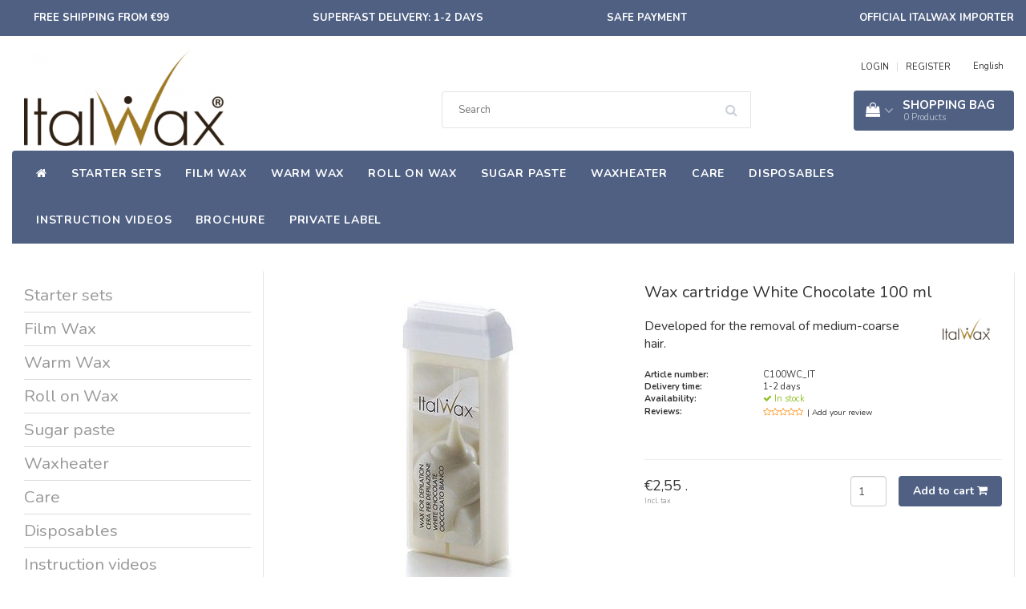

--- FILE ---
content_type: text/html;charset=utf-8
request_url: https://www.italwax.nl/en/wax-cartridge-white-chocolate-100-ml.html
body_size: 18461
content:
<!DOCTYPE html>
<html lang="en">
  
  <head>
  <!-- Google Tag Manager -->
<script>(function(w,d,s,l,i){w[l]=w[l]||[];w[l].push({'gtm.start':
new Date().getTime(),event:'gtm.js'});var f=d.getElementsByTagName(s)[0],
j=d.createElement(s),dl=l!='dataLayer'?'&l='+l:'';j.async=true;j.src=
'https://www.googletagmanager.com/gtm.js?id='+i+dl;f.parentNode.insertBefore(j,f);
})(window,document,'script','dataLayer','GTM-59V3LV9');</script>
<!-- End Google Tag Manager -->
   <!-- Datalayer for view_item event -->
<script>
window.dataLayer = window.dataLayer || [];
dataLayer.push({
  event: "view_item",
	ecommerce_ga4: {
		'currency': "EUR",
    'value':2.55,
    items: [{
      		item_id: "77082872",
     		item_name: "Wax cartridge White Chocolate 100 ml",
        		currency: "EUR",
        		item_brand: "",
        		item_variant: "Wax cartridge White Chocolate 100 ml",
       			price: 2.55,
        		quantity: 1
		}]
  }
});
</script>
   
    <meta charset="utf-8"/>
<!-- [START] 'blocks/head.rain' -->
<!--

  (c) 2008-2026 Lightspeed Netherlands B.V.
  http://www.lightspeedhq.com
  Generated: 25-01-2026 @ 17:46:57

-->
<link rel="canonical" href="https://www.italwax.nl/en/wax-cartridge-white-chocolate-100-ml.html"/>
<link rel="alternate" href="https://www.italwax.nl/en/index.rss" type="application/rss+xml" title="New products"/>
<meta name="robots" content="noodp,noydir"/>
<meta name="google-site-verification" content="akSB3HG1osAwV7CJMKNVPEmQaylgVuz4dH2uu8_xHdA"/>
<meta property="og:url" content="https://www.italwax.nl/en/wax-cartridge-white-chocolate-100-ml.html?source=facebook"/>
<meta property="og:site_name" content="Italwax Benelux"/>
<meta property="og:title" content="Wax cartridge White Chocolate 100 ml"/>
<meta property="og:description" content="For the removal of medium-coarse hair, contains titanium dioxide for better adhesion. This Wax is non-transparent and clearly visible on the skin."/>
<meta property="og:image" content="https://cdn.webshopapp.com/shops/159893/files/217338038/italwax-wax-cartridge-white-chocolate-100-ml.jpg"/>
<script>
(function(w,d,s,l,i){w[l]=w[l]||[];w[l].push({'gtm.start':
new Date().getTime(),event:'gtm.js'});var f=d.getElementsByTagName(s)[0],
j=d.createElement(s),dl=l!='dataLayer'?'&l='+l:'';j.async=true;j.src=
'https://www.googletagmanager.com/gtm.js?id='+i+dl;f.parentNode.insertBefore(j,f);
})(window,document,'script','dataLayer','GTM-59V3LV9');
</script>
<!--[if lt IE 9]>
<script src="https://cdn.webshopapp.com/assets/html5shiv.js?2025-02-20"></script>
<![endif]-->
<!-- [END] 'blocks/head.rain' -->
    <title>Wax cartridge White Chocolate 100 ml - Italwax Benelux</title>
    <meta name="description" content="For the removal of medium-coarse hair, contains titanium dioxide for better adhesion. This Wax is non-transparent and clearly visible on the skin." />
    <meta name="keywords" content="Wax, cartridge, White Chocolate, Wax." />
    <meta http-equiv="X-UA-Compatible" content="IE=edge">
    <meta name="viewport" content="width=device-width, initial-scale=1, maximum-scale=1">
    <meta name="apple-mobile-web-app-capable" content="yes">
    <meta name="apple-mobile-web-app-status-bar-style" content="black">
    <link rel="shortcut icon" href="https://cdn.webshopapp.com/shops/159893/themes/173831/v/207549/assets/favicon.ico?20200901152722" type="image/x-icon" />   
    
    <link rel="stylesheet" href="//fonts.googleapis.com/css?family=Nunito:300,400,700" type="text/css"/>    
    <link rel="stylesheet" href="//maxcdn.bootstrapcdn.com/font-awesome/4.6.1/css/font-awesome.min.css">    
    <link rel="stylesheet" href="https://cdn.webshopapp.com/assets/gui-2-0.css?2025-02-20" />
    <link rel="stylesheet" href="https://cdn.webshopapp.com/assets/gui-responsive-2-0.css?2025-02-20" />
    <link rel="stylesheet" href="https://cdnjs.cloudflare.com/ajax/libs/fancybox/3.4.2/jquery.fancybox.min.css" />
    <link rel="stylesheet" href="https://cdn.webshopapp.com/shops/159893/themes/173831/assets/bootstrap-min.css?2025040212534420201001094555" />
    <link rel="stylesheet" href="https://cdn.webshopapp.com/shops/159893/themes/173831/assets/navigatie.css?2025040212534420201001094555" />
    <link rel="stylesheet" href="https://cdn.webshopapp.com/shops/159893/themes/173831/assets/stylesheet.css??2025040212534420201001094555" />
    <link rel="stylesheet" href="https://cdn.webshopapp.com/shops/159893/themes/173831/assets/settings.css?2025040212534420201001094555" />
    <link rel="stylesheet" href="https://cdn.webshopapp.com/shops/159893/themes/173831/assets/custom.css??2025040212534420201001094555" />
    
    <script src="https://cdn.webshopapp.com/assets/jquery-1-9-1.js?2025-02-20"></script>
    <script src="https://cdn.webshopapp.com/assets/gui.js?2025-02-20"></script>    
        <script type="text/javascript" src="https://cdn.webshopapp.com/shops/159893/themes/173831/assets/owl-carousel-min.js?2025040212534420201001094555"></script>
            <!-- HTML5 Shim and Respond.js IE8 support of HTML5 elements and media queries -->
    <!--[if lt IE 9]>
    <script src="//oss.maxcdn.com/html5shiv/3.7.2/html5shiv.min.js"></script>
    <script src="//oss.maxcdn.com/respond/1.4.2/respond.min.js"></script>
    <![endif]-->
     
  </head>
  
  <body>
 
    <!-- Google Tag Manager (noscript) -->
<noscript><iframe src="https://www.googletagmanager.com/ns.html?id=GTM-59V3LV9"
height="0" width="0" style="display:none;visibility:hidden"></iframe></noscript>
<!-- End Google Tag Manager (noscript) -->
      
    <!-- USPS -->
    <div class="usps hidden-xs">
 <div class="container-fluid padding-usp">
  
  <ul>
                
                                        
                <li class="col-xs-6 col-sm-6 col-md-4 col-lg-3 nopadding">
      <i class="fa icon-usp font-md fa-truck " aria-hidden="true"></i> <a href="https://www.italwax.nl/en/service/shipping-returns/" title="Free shipping from €99">Free shipping from €99</a></li>
        
                <li class="col-xs-6 col-sm-6 col-md-4 col-lg-3 nopadding">
      <i class="fa icon-usp font-md  fa-clock-o " aria-hidden="true"></i> <a href="https://www.italwax.nl/en/service/shipping-returns/" title="Superfast delivery: 1-2 days">Superfast delivery: 1-2 days</a></li>
        
                <li class="col-xs-6 col-sm-6 col-md-4 col-lg-3 nopadding">
      <i class="fa icon-usp font-md fa-lock " aria-hidden="true"></i> <a href="https://www.italwax.nl/en/service/payment-methods/" title="Safe payment">Safe payment</a></li>
        
                <li class="col-xs-6 col-sm-6 col-md-4 col-lg-3 nopadding">
      <i class="fa icon-usp font-md fa-check " aria-hidden="true"></i> <a href="https://www.italwax.nl/en/brands/italwax/" title="Official Italwax importer">Official Italwax importer</a></li>
        
      </ul>
  
</div>
</div>
 
    <!-- /USPS -->
    
    <!-- REMARKETING TAG -->
    
            
<script type="text/javascript">
var google_tag_params = {
ecomm_prodid: '77082872',
ecomm_pagetype: 'product',
ecomm_totalvalue: 2.55,
};
</script>

<script>
dataLayer = [{
  google_tag_params: window.google_tag_params
}];
</script>

    <!-- /REMARKETING TAG -->
    
    <!-- HEADER -->
    <header class="usp " data-spy="scroll">
  <div class="container-fluid">
    
    <div class="col-xs-12">
      <div class="logo">
        <a href="https://www.italwax.nl/en/" title="Italwax Netherlands | Belgium | Luxembourg | Professional hair removal cosmetics">
          <img src="https://cdn.webshopapp.com/shops/159893/themes/173831/v/207541/assets/logo.png?20200901152722" alt="Italwax Netherlands | Belgium | Luxembourg | Professional hair removal cosmetics" />
        </a>
      </div>
    </div>
   <div class="col-sm-5"></div>
     <div class="col-sm-4">
     <div class="search hidden-sm hidden-xs">
            <form class="navbar-form" role="search" action="https://www.italwax.nl/en/search/" method="get" id="form_search1">
              <div class="input-group">
                <input type="text" class="form-control" autocomplete="off" placeholder="Search" name="q" id="srch">
                <div class="input-group-btn">
                  <button class="btn btn-search" type="submit" title="Search" onclick="$('#form_search1').submit();"><i class="fa fa-search" aria-hidden="true"></i></button>
                  <span id="iconSpan"><img src="https://cdn.webshopapp.com/shops/159893/themes/173831/assets/cross.png?2025040212534420201001094555" id="clearField" alt="clear-search-field" /></span>
                </div><!--input-group-btn-->
              </div><!--input-group-->
              <div class="autocomplete">
                <div class="arrow"></div>
                <div class="products-livesearch"></div>
                <div class="more">
                  <a href="#">View all results <span>(0)</span></a>
                </div><!--more-->
                <div class="notfound">No products found...</div>
              </div><!--autocomplete-->
            </form>
    </div><!--search-->
    </div>
    <div class="col-md-3 paddingmd hidden-xs hidden-sm nopaddingr pull-right">
      <div class="sticky-change pull-right text-right">            
        <ul class="header-links">
                    <li><a href="https://www.italwax.nl/en/account/" title="My account">LOGIN </a></li>
          <li class="divide">|</li>
          <li><a href="https://www.italwax.nl/en/account/register/" title="REGISTER">REGISTER </a></li>
                    
                    <li class="divide"></li>
                    
          
        
<li class="btn-group">
  <button type="button" class="dropdown-toggle" data-toggle="dropdown">English <span class="caret"></span></button>
  <ul class="dropdown-menu languages" role="menu">
        <li><a href="https://www.italwax.nl/nl/go/product/77082872/" title="Nederlands"><span class="flag nl"></span> Nederlands</a></li>
        <li><a href="https://www.italwax.nl/de/go/product/77082872/" title="Deutsch"><span class="flag de"></span> Deutsch</a></li>
        <li><a href="https://www.italwax.nl/en/go/product/77082872/" title="English"><span class="flag en"></span> English</a></li>
        <li><a href="https://www.italwax.nl/fr/go/product/77082872/" title="Français"><span class="flag fr"></span> Français</a></li>
      </ul>
</li>                 </ul>   
        
         <div id="cartContainer" class="  cart-container top hidden-xs hidden-sm">
          <a href="https://www.italwax.nl/en/cart/" title="My cart" class="cart">
            <i class="fa fa-shopping-bag" aria-hidden="true"></i> <strong>Shopping bag</strong> <i class="fa fa-angle-down" aria-hidden="true"></i> <br />
            <span class="cart-total-quantity">0</span><span class="productcart">Products</span>           </a>
          <div class="view-cart col-md-3">
            
            <div class="total">
              Grand total:<span class="pull-right"><strong>€0,00</strong></span>
              <div class="price-tax">Incl. tax               </div>
              <a href="https://www.italwax.nl/en/cart/" class="btn btn-md btn-icon btn-view">Checkout <i class="fa fa-shopping-cart" aria-hidden="true"></i></a>
            </div>
            <div class="cartbridge"></div>
          </div>
          <div class="cartshadow"></div>
                    <div class="cartshadowusp"></div>
                  </div>     
        
      </div><!-- header-select -->
    </div><!-- col-md-3 -->

  
<nav class="row menu3laags navbar-header " id="stickynav">
  <button id="menu-toggle" class="navbar-toggle menu-link">
    <span class="sr-only">Menu</span> 
    <span class="icon-bar"></span> 
    <span class="icon-bar"></span> 
    <span class="icon-bar"></span> 
    <span class="menutext hidden">menu</span> 
  </button>
  <div class="searchmobile">
    <form class="navbar-form" role="search" action="https://www.italwax.nl/en/search/" method="get" id="form_search5">
      <div class="input-group">
        <input type="text" class="form-control" autocomplete="off" placeholder="Search" name="q" id="srch-5">
        <div class="input-group-btn">
          <button class="btn btn-search" type="submit" title="Search" onclick="$('#form_search5').submit();"><span class="glyphicon glyphicon-search"></span>
          </button>
        </div>
      </div>
    </form>
  </div>
  
  <div id="menu" class="menu transitions">
    <ul class="inner">    
      <li class="home-nav hidden-xs hidden-sm"><a href="https://www.italwax.nl/en/" title="Home"><i class="fa fa-home" aria-hidden="true"></i></a></li>
            <li class="single-item1">
                <a title="Starter sets" href="https://www.italwax.nl/en/starter-sets/">Starter sets</a>
                <ul class="sub-menu"></ul>
              </li>
            <li class="has-submenu ">
        <span class="togglesub"><i class="fa fa-plus" aria-hidden="true"></i></span>        <a title="Film Wax" href="https://www.italwax.nl/en/film-wax/">Film Wax</a>
                <ul class="sub-menu">
                    <li class="single-item2">
            <a title="Hot Filmwax" href="https://www.italwax.nl/en/film-wax/hot-filmwax/">Hot Filmwax</a>
                      </li>
                    <li class="has-submenu ">
            <a title="Synthetic Film Wax" href="https://www.italwax.nl/en/film-wax/synthetic-film-wax/">Synthetic Film Wax</a>
                        <ul class="sub-menu">
                            <li class=" ">
                <a title="Top Line " href="https://www.italwax.nl/en/film-wax/synthetic-film-wax/top-line/">Top Line </a>                
              </li>
                          </ul>
                      </li>
                    <li class="single-item2">
            <a title="Italwax Solo" href="https://www.italwax.nl/en/film-wax/italwax-solo/">Italwax Solo</a>
                      </li>
                    <li class="single-item2">
            <a title="Microwave wax" href="https://www.italwax.nl/en/film-wax/microwave-wax/">Microwave wax</a>
                      </li>
                    <li class="single-item2">
            <a title="Film wax Bulk Deals" href="https://www.italwax.nl/en/film-wax/film-wax-bulk-deals/">Film wax Bulk Deals</a>
                      </li>
           
        </ul>
              </li>
            <li class="has-submenu ">
        <span class="togglesub"><i class="fa fa-plus" aria-hidden="true"></i></span>        <a title="Warm Wax" href="https://www.italwax.nl/en/warm-wax/">Warm Wax</a>
                <ul class="sub-menu">
                    <li class="single-item2">
            <a title="Classic Line" href="https://www.italwax.nl/en/warm-wax/classic-line/">Classic Line</a>
                      </li>
                    <li class="single-item2">
            <a title="Flex Line" href="https://www.italwax.nl/en/warm-wax/flex-line/">Flex Line</a>
                      </li>
                    <li class="single-item2">
            <a title="Hot wax bulk deals" href="https://www.italwax.nl/en/warm-wax/hot-wax-bulk-deals/">Hot wax bulk deals</a>
                      </li>
                    <li class="single-item2">
            <a title="Top Line" href="https://www.italwax.nl/en/warm-wax/top-line/">Top Line</a>
                      </li>
           
        </ul>
              </li>
            <li class="has-submenu ">
        <span class="togglesub"><i class="fa fa-plus" aria-hidden="true"></i></span>        <a title="Roll on Wax" href="https://www.italwax.nl/en/roll-on-wax/">Roll on Wax</a>
                <ul class="sub-menu">
                    <li class="single-item2">
            <a title="Thin Fine Hair" href="https://www.italwax.nl/en/roll-on-wax/thin-fine-hair/">Thin Fine Hair</a>
                      </li>
                    <li class="single-item2">
            <a title="Short Stiff Hair" href="https://www.italwax.nl/en/roll-on-wax/short-stiff-hair/">Short Stiff Hair</a>
                      </li>
                    <li class="single-item2">
            <a title="Medium-coarse Hair" href="https://www.italwax.nl/en/roll-on-wax/medium-coarse-hair/">Medium-coarse Hair</a>
                      </li>
                    <li class="single-item2">
            <a title="Flex line" href="https://www.italwax.nl/en/roll-on-wax/flex-line/">Flex line</a>
                      </li>
                    <li class="single-item2">
            <a title="Bulk deals" href="https://www.italwax.nl/en/roll-on-wax/bulk-deals/">Bulk deals</a>
                      </li>
           
        </ul>
              </li>
            <li class="single-item1">
                <a title="Sugar paste" href="https://www.italwax.nl/en/sugar-paste/">Sugar paste</a>
                <ul class="sub-menu"></ul>
              </li>
            <li class="has-submenu ">
        <span class="togglesub"><i class="fa fa-plus" aria-hidden="true"></i></span>        <a title="Waxheater" href="https://www.italwax.nl/en/waxheater/">Waxheater</a>
                <ul class="sub-menu">
                    <li class="has-submenu ">
            <a title="Tinheaters" href="https://www.italwax.nl/en/waxheater/tinheaters/">Tinheaters</a>
                        <ul class="sub-menu">
                            <li class=" ">
                <a title="800ml" href="https://www.italwax.nl/en/waxheater/tinheaters/800ml/">800ml</a>                
              </li>
                            <li class=" ">
                <a title="400ml" href="https://www.italwax.nl/en/waxheater/tinheaters/400ml/">400ml</a>                
              </li>
                            <li class=" ">
                <a title="300ml" href="https://www.italwax.nl/en/waxheater/tinheaters/300ml/">300ml</a>                
              </li>
                            <li class=" ">
                <a title="4Kg" href="https://www.italwax.nl/en/waxheater/tinheaters/4kg/">4Kg</a>                
              </li>
                            <li class=" ">
                <a title="100ml" href="https://www.italwax.nl/en/waxheater/tinheaters/100ml/">100ml</a>                
              </li>
                          </ul>
                      </li>
                    <li class="single-item2">
            <a title="Cartridgeheaters" href="https://www.italwax.nl/en/waxheater/cartridgeheaters/">Cartridgeheaters</a>
                      </li>
                    <li class="single-item2">
            <a title="Paraffinheaters" href="https://www.italwax.nl/en/waxheater/paraffinheaters/">Paraffinheaters</a>
                      </li>
                    <li class="single-item2">
            <a title="Professional wax heaters" href="https://www.italwax.nl/en/waxheater/professional-wax-heaters/">Professional wax heaters</a>
                      </li>
           
        </ul>
              </li>
            <li class="has-submenu ">
        <span class="togglesub"><i class="fa fa-plus" aria-hidden="true"></i></span>        <a title="Care" href="https://www.italwax.nl/en/care/">Care</a>
                <ul class="sub-menu">
                    <li class="single-item2">
            <a title="Prewax" href="https://www.italwax.nl/en/care/prewax/">Prewax</a>
                      </li>
                    <li class="single-item2">
            <a title="Afterwax" href="https://www.italwax.nl/en/care/afterwax/">Afterwax</a>
                      </li>
                    <li class="single-item2">
            <a title="Scrubs" href="https://www.italwax.nl/en/care/scrubs/">Scrubs</a>
                      </li>
                    <li class="single-item2">
            <a title="Lotions" href="https://www.italwax.nl/en/care/lotions/">Lotions</a>
                      </li>
           
        </ul>
              </li>
            <li class="has-submenu ">
        <span class="togglesub"><i class="fa fa-plus" aria-hidden="true"></i></span>        <a title="Disposables" href="https://www.italwax.nl/en/disposables/">Disposables</a>
                <ul class="sub-menu">
                    <li class="has-submenu ">
            <a title="Spatulas for depilation" href="https://www.italwax.nl/en/disposables/spatulas-for-depilation/">Spatulas for depilation</a>
                        <ul class="sub-menu">
                            <li class=" ">
                <a title="Bulk" href="https://www.italwax.nl/en/disposables/spatulas-for-depilation/bulk/">Bulk</a>                
              </li>
                          </ul>
                      </li>
                    <li class="single-item2">
            <a title="Waxing Strips" href="https://www.italwax.nl/en/disposables/waxing-strips/">Waxing Strips</a>
                      </li>
                    <li class="single-item2">
            <a title="Cleaners" href="https://www.italwax.nl/en/disposables/cleaners/">Cleaners</a>
                      </li>
                    <li class="single-item2">
            <a title="Empty cans" href="https://www.italwax.nl/en/disposables/empty-cans/">Empty cans</a>
                      </li>
                    <li class="single-item2">
            <a title="Protective rings" href="https://www.italwax.nl/en/disposables/protective-rings/">Protective rings</a>
                      </li>
                    <li class="single-item2">
            <a title="Clothing" href="https://www.italwax.nl/en/disposables/clothing/">Clothing</a>
                      </li>
                    <li class="single-item2">
            <a title="Paraffin" href="https://www.italwax.nl/en/disposables/paraffin/">Paraffin</a>
                      </li>
           
        </ul>
              </li>
            <li class="has-submenu ">
        <span class="togglesub"><i class="fa fa-plus" aria-hidden="true"></i></span>        <a title="Instruction videos" href="https://www.italwax.nl/en/instruction-videos/">Instruction videos</a>
                <ul class="sub-menu">
                    <li class="single-item2">
            <a title="Bikini line" href="https://www.italwax.nl/en/instruction-videos/bikini-line/">Bikini line</a>
                      </li>
                    <li class="single-item2">
            <a title="Legs" href="https://www.italwax.nl/en/instruction-videos/legs/">Legs</a>
                      </li>
                    <li class="single-item2">
            <a title="Armpits" href="https://www.italwax.nl/en/instruction-videos/armpits/">Armpits</a>
                      </li>
                    <li class="single-item2">
            <a title="Face" href="https://www.italwax.nl/en/instruction-videos/face/">Face</a>
                      </li>
                    <li class="single-item2">
            <a title="Man" href="https://www.italwax.nl/en/instruction-videos/man/">Man</a>
                      </li>
                    <li class="single-item2">
            <a title="Sugaring" href="https://www.italwax.nl/en/instruction-videos/sugaring/">Sugaring</a>
                      </li>
                    <li class="single-item2">
            <a title="Synthetic film wax" href="https://www.italwax.nl/en/instruction-videos/synthetic-film-wax/">Synthetic film wax</a>
                      </li>
                    <li class="single-item2">
            <a title="Beard" href="https://www.italwax.nl/en/instruction-videos/beard/">Beard</a>
                      </li>
                    <li class="single-item2">
            <a title="Eyebrows" href="https://www.italwax.nl/en/instruction-videos/eyebrows/">Eyebrows</a>
                      </li>
           
        </ul>
              </li>
            <li class="single-item1">
                <a title="Brochure" href="https://www.italwax.nl/en/brochure/">Brochure</a>
                <ul class="sub-menu"></ul>
              </li>
            <li class="single-item1">
                <a title="Private Label" href="https://www.italwax.nl/en/private-label/">Private Label</a>
                <ul class="sub-menu"></ul>
              </li>
       
                 
      <li class="visible-xs visible-sm arrow text-center paddingsm"><i class="fa fa-chevron-down" aria-hidden="true"></i></li>
    </ul>   
      
    <div class="stickysearch">
      <i class="fa fa-search" aria-hidden="true"></i>
    </div>
    <div class="view-search hidden">
      <form class="navbar-form" role="search" action="https://www.italwax.nl/en/search/" method="get" id="form_search">
        <div class="input-group">
          <input type="text" class="form-control" autocomplete="off" placeholder="Search" name="q" id="srch">
          <div class="input-group-btn">
            <button class="btn btn-search" type="submit" title="Search" onclick="$('#form_search').submit();">
              <i class="fa fa-search" aria-hidden="true"></i>
            </button>
          </div>
        </div>
        <div class="autocomplete">
          <div class="products-livesearch"></div>
          <div class="more">
            <a href="#">View all results <span>(0)</span></a>
          </div><!--more-->
          <div class="notfound">No products found...</div>
        </div><!--autocomplete-->
      </form>
    </div>
  </div>   
  </nav><!-- navbar-header -->

    
  </div>
</header>     
    <!-- /HEADER -->
    
    <!-- MESSAGES -->
        <!-- /MESSAGES -->
    
    
<!-- [START] PRODUCT -->
<div itemscope itemtype="https://schema.org/Product">
  <meta itemprop="name" content="ItalWax Wax cartridge White Chocolate 100 ml">
  <meta itemprop="image" content="https://cdn.webshopapp.com/shops/159893/files/217338038/300x250x2/italwax-wax-cartridge-white-chocolate-100-ml.jpg" /> 
  <meta itemprop="brand" content="ItalWax" />  <meta itemprop="description" content="Developed for the removal of medium-coarse hair." />  <meta itemprop="itemCondition" itemtype="https://schema.org/OfferItemCondition" content="https://schema.org/NewCondition"/>
  <meta itemprop="gtin13" content="8032835160033" />  <meta itemprop="mpn" content="C100WC_IT" />  <meta itemprop="sku" content="8032835160033" /> 

 

<div itemprop="offers" itemscope itemtype="https://schema.org/Offer">
   
    <meta itemprop="price" content="2.55" />
    <meta itemprop="priceCurrency" content="EUR" />
     
  <meta itemprop="validFrom" content="2026-01-25" /> 
  <meta itemprop="priceValidUntil" content="2026-04-25" />
  <meta itemprop="url" content="https://www.italwax.nl/en/wax-cartridge-white-chocolate-100-ml.html" />
   <meta itemprop="availability" content="https://schema.org/InStock"/>
  <meta itemprop="inventoryLevel" content="2" />
 </div>
<!-- [START] REVIEWS -->
<!-- [END] REVIEWS -->
</div>
<!-- [END] PRODUCT --><div class="col-md-12 white shopnow-products"></div>

<div class="container-fluid">
       
    <!-- SIDEBAR -->
    <div class="col-xs-12 col-md-3 sidebar nopadding hidden-xs hidden-sm">
      <div class="white roundcorners shadow paddinground">
          <form action="https://www.italwax.nl/en/" method="get" id="filter_form">
  
      
  </form>  

<ul>
    <li ><a href="https://www.italwax.nl/en/starter-sets/" title="Starter sets" >Starter sets </a>
      </li>
    <li ><a href="https://www.italwax.nl/en/film-wax/" title="Film Wax" >Film Wax </a>
      </li>
    <li ><a href="https://www.italwax.nl/en/warm-wax/" title="Warm Wax" >Warm Wax </a>
      </li>
    <li ><a href="https://www.italwax.nl/en/roll-on-wax/" title="Roll on Wax" >Roll on Wax </a>
      </li>
    <li ><a href="https://www.italwax.nl/en/sugar-paste/" title="Sugar paste" >Sugar paste </a>
      </li>
    <li ><a href="https://www.italwax.nl/en/waxheater/" title="Waxheater" >Waxheater </a>
      </li>
    <li ><a href="https://www.italwax.nl/en/care/" title="Care" >Care </a>
      </li>
    <li ><a href="https://www.italwax.nl/en/disposables/" title="Disposables" >Disposables </a>
      </li>
    <li ><a href="https://www.italwax.nl/en/instruction-videos/" title="Instruction videos" >Instruction videos </a>
      </li>
    <li ><a href="https://www.italwax.nl/en/brochure/" title="Brochure" >Brochure </a>
      </li>
    <li ><a href="https://www.italwax.nl/en/private-label/" title="Private Label" >Private Label </a>
      </li>
  </ul>






      </div> 
      <div class="col-xs-12 hidden-xs usp-column white roundcorners shadow paddinground margtop">
        <h3>Benefits of Italwax Benelux</h3>
        <ul>
          <li><i class="fa fa-check" aria-hidden="true"></i>Free shipping from €99</li>          <li><i class="fa fa-check" aria-hidden="true"></i>Superfast delivery: 1-2 days</li>          <li><i class="fa fa-check" aria-hidden="true"></i>Safe payment</li>          <li><i class="fa fa-check" aria-hidden="true"></i>Official Italwax importer</li>        </ul>
      </div>
    </div> 
    <!-- /SIDEBAR -->
    
    <!-- PRODUCT -->
  <div class="col-md-9 nopaddingr"> 
       <div class="col-xs-12 nopadding">
        <div class="col-xs-6 breadcrumbsmobile paddingsm visible-xs visible-sm">
          <a href="https://www.italwax.nl/en/" title="Home">Home</a>
           / <a href="https://www.italwax.nl/en/wax-cartridge-white-chocolate-100-ml.html">Wax cartridge White Chocolate 100 ml</a>        </div>
        <div class="col-xs-6 mobiletopbar paddingsm visible-xs visible-sm">
          <ul class="header-links">          
                        <li class="divide"></li>
                                    
          
        
<li class="btn-group">
  <button type="button" class="dropdown-toggle" data-toggle="dropdown">English <span class="caret"></span></button>
  <ul class="dropdown-menu languages" role="menu">
        <li><a href="https://www.italwax.nl/nl/go/product/77082872/" title="Nederlands"><span class="flag nl"></span> Nederlands</a></li>
        <li><a href="https://www.italwax.nl/de/go/product/77082872/" title="Deutsch"><span class="flag de"></span> Deutsch</a></li>
        <li><a href="https://www.italwax.nl/en/go/product/77082872/" title="English"><span class="flag en"></span> English</a></li>
        <li><a href="https://www.italwax.nl/fr/go/product/77082872/" title="Français"><span class="flag fr"></span> Français</a></li>
      </ul>
</li>                        <li><a href="https://www.italwax.nl/en/account/" class="btn btn-xxs white"><i class="fa fa-user" aria-hidden="true"></i></a> </li>
          </ul>     
        </div>
      </div>
      
        <div class="col-xs-12 white shadow roundcorners margbot">
         
          <div class="productpage product" data-stock-allow_outofstock_sale="" data-stock-level="2">
            
            <div class="col-md-12 popup-products"></div>
            
            <div class="col-md-6 col-xs-12">
              <div class="productpage-images product-77082872">          
                
                <div class="productpage-images-featured" style="position:none!important;">
                                                     
                  <div class="product-image margtop">
                    <a  title="ItalWax Wax cartridge White Chocolate 100 ml">             
                      <img src="https://cdn.webshopapp.com/shops/159893/files/217338038/400x400x2/italwax-wax-cartridge-white-chocolate-100-ml.jpg" data-original-url="https://cdn.webshopapp.com/shops/159893/files/217338038/italwax-wax-cartridge-white-chocolate-100-ml.jpg" class="featured" alt="ItalWax Wax cartridge White Chocolate 100 ml" />
                    </a>
                  </div>
                  
                                                                      </div>
                
                <ul class="productpage-images-thumbs col-xs-12 nopadding">
                                    
                   <script>
                    $(document).ready(function(){
                      // Double gallery image fix
                      $(document).on('click', '.product-image a', function(event) { 
                          event.preventDefault(); 
                          $(".productpage-images-thumbs script + li a").click(); 
                      });
                      // Youtube thumbnail creator
                      $('li.vid a').attr('href',function(i,e){
                        return e.replace("https://www.youtube.com/watch?v=","https://www.youtube.com/embed/");
                      });  
                      $('li.vid img').attr('src',function(i,e){
                        return e.replace("https://www.youtube.com/watch?v=","http://img.youtube.com/vi/");
                      });   
                    });  
                  </script> 
                                    <li>                  
                    <a href="https://cdn.webshopapp.com/shops/159893/files/217338038/italwax-wax-cartridge-white-chocolate-100-ml.jpg" data-fancybox="gallery" class="fancybox-thumb" title="ItalWax Wax cartridge White Chocolate 100 ml">
                      <img src="https://cdn.webshopapp.com/shops/159893/files/217338038/70x70x2/italwax-wax-cartridge-white-chocolate-100-ml.jpg" data-featured-url="https://cdn.webshopapp.com/shops/159893/files/217338038/400x400x2/italwax-wax-cartridge-white-chocolate-100-ml.jpg" data-original-url="https://cdn.webshopapp.com/shops/159893/files/217338038/italwax-wax-cartridge-white-chocolate-100-ml.jpg" alt="ItalWax Wax cartridge White Chocolate 100 ml" class="shadow roundcorners" />
                    </a>
                  </li>
                                  </ul>
                <div class="icons">
                                                 
                </div>
              </div>
            </div>  <!-- col-md-6 -->
            
            <div class="col-md-6 col-xs-12 nopadding">              
              <h1> <span>Wax cartridge White Chocolate 100 ml</span></h1>
              <div class="product-info paddingsm">
                                <div class="intro col-xs-9 nopadding">
                  Developed for the removal of medium-coarse hair.
                </div>     
                                              
                <div class="col-xs-3">
                  <a href="https://www.italwax.nl/en/brands/italwax/" title="ItalWax">
                    <img src="https://cdn.webshopapp.com/shops/159893/files/317091460/60x60x3/italwax.jpg" class="pull-right" alt="ItalWax" />
                  </a>
                </div>
                                <dl class="details nopaddinglr col-xs-12">
                                    <dt class="col-xs-4 nopadding">Article number:</dt>
                  <dd class="col-xs-8 nopadding">C100WC_IT</dd>
                                                      <dt class="col-xs-4 nopadding">Delivery time:</dt>
                  <dd class="col-xs-8 nopadding">1-2 days</dd>
                                                      <dt class="col-xs-4 nopadding">Availability:</dt>
                  <dd class="col-xs-8 nopadding in_stock"><i class="fa fa-check" aria-hidden="true"></i> In stock </dd>
                    
                              
                  <dt class="col-xs-4 nopadding">Reviews:</dt>
                  <dd class="col-xs-8 nopadding">                    
                   
                  <div class="stars-holder">
                    <div class="stars">
                                          </div>
                    <div class="stars-o">
                      <i class="fa fa-star-o"></i><i class="fa fa-star-o"></i><i class="fa fa-star-o"></i><i class="fa fa-star-o"></i><i class="fa fa-star-o"></i>
                    </div>
                    <a href="https://www.italwax.nl/en/account/review/77082872/" class="font-xs write-review" title="Add your review">| Add your review</a>          
                  </div>                               
                  </dd>
                                                      
                </dl>
                
                <!-- PRODUCT BANNER -->
                <div class="productbanner hidden-xs hidden-sm">
                                                              
                </div>
                <!-- /PRODUCT BANNER -->
                
                <div id="cart" class="clearfix col-xs-12 nopadding">
                  <form action="https://www.italwax.nl/en/cart/add/152500025/" id="product_configure_form" class="product_configure_form clearfix" method="post">
                    
                      <meta class="meta-currency" itemprop="priceCurrency" content="EUR" />
                      <meta class="meta-price" itemprop="price" content="2.55" />
                      <meta class="meta-currencysymbol" content="€" />
                    
                    <div class="product-info-options col-md-12 paddingtopbot">
                      
                                            
                      <div class="individueel-getoond">
                        <div class="individueel-getoond-custom">                       
                          <input type="hidden" name="bundle_id" id="product_configure_bundle_id" value="">

                        </div>
                        
                                                      </div>
                                
                                                              </div>
                                                              
                                 
                                                                
                                <div class="col-md-5 col-xs-5 nopadding">
                                    <div class="pricing">
                                                                            <span class="price">€2,55 .</span>
                                                                            <div class="price-tax">Incl. tax                                                                              </div>
                                    </div>
                                </div><!-- col-md-6 -->
                                
                                                                <div class="col-md-7 col-xs-7 nopadding">
                                                                      
                                  <a class="btn btn-view btn-md popup pull-right" data-title="Wax cartridge White Chocolate 100 ml" data-id=77082872 href="https://www.italwax.nl/en/cart/add/152500025/">Add to cart <i class="fa fa-shopping-cart" aria-hidden="true"></i></a>     
                                                                  
                                  
                                    
                                  <div class="quantity">
                                    <input type="number" name="quantity" class="form-control input-number" value="1" />
                                  </div>
                                </div>
                                                              </form>
                </div><!-- cart -->                                
              </div>  <!-- col-md-6 -->  
              
            </div>                           
           </div>
          </div><!-- col-md-9 -->                   
      
      <div class="col-sm-12  nopadding hidden-xs">
                	<div class="share">
            <div class="social clearfix">
                                                                                  </div>
          </div><!-- social -->
              </div>
                                
      <div class="col-xs-12 nopaddinglr">
        <div id="product-tabs" class="tabs">
          <ul class="nav nav-tabs responsive" role="tablist">   
            <li role="presentation" class="active"><a href="#product-tab-content" role="tab" data-toggle="tab">Informatie</a></li>  
            <li role="presentation"><a href="#product-tab-reviews" role="tab" data-toggle="tab">Reviews  
              <div class="stars-holder">
                    <div class="stars">
                                          </div>
                    <div class="stars-o">
                      <i class="fa fa-star-o"></i><i class="fa fa-star-o"></i><i class="fa fa-star-o"></i><i class="fa fa-star-o"></i><i class="fa fa-star-o"></i>
                    </div>       
                  </div>    </a></li>
            <li role="presentation"><a href="#product-tab-tags" role="tab" data-toggle="tab">Tags (0)</a> </li>          </ul>
          
          <div class="tab-content responsive white shadow roundcorners">
            <div role="tabpanel" class="tab-pane fade in active" id="product-tab-content">
                            <br />
              <p> Developed for removing medium-coarse hair, contains titanium dioxide for better adhesion of the wax to the hair. This Wax is non-transparent and clearly visible on the skin. </p> <p> Melting temperature: 48-50 ° C. </p><p> Available in 100 ml cartridge and in 400 ml and 800 ml cans </p>
            </div>                                      
            <div role="tabpanel" class="tab-pane fade" id="product-tab-reviews">   
              <div class="reviews">
                
                                
                                <div class="write">
                  <span class="stats">
                    <span>0</span> stars based on <span>0</span> reviews
                  </span>
                  <a href="https://www.italwax.nl/en/account/review/77082872/" class="button-review" id="write_review" title="Add your review">
                    <span class="icon icon-10">
                      <span class="icon-icon icon-icon-edit"></span>
                      Add your review
                    </span>
                  </a>     
                </div>   
                      
                
              </div>
            </div>
            <div role="tabpanel" class="tab-pane fade" id="product-tab-tags">
              <ul class="tags">
                              </ul>
            </div>
            
          </div><!-- tab-content -->
        </div><!-- product-tabs -->      
    </div>    
   </div>
                              
          
                                        
  </div>                
</div><!-- -container -->     
</div>

<div id="product_footer" class="product product-bottom white shadow roundcorners margtop hidden-xs clearfix" data-stock-allow_outofstock_sale="" data-stock-level="2">
  
 <div id="popup-products" class="col-md-12"></div>
  <div class="col-xs-12 nopadding">
    <div class="title paddingsm font-xl text-center">
      <strong> Bestel  <span>Wax cartridge White Chocolate 100 ml</span></strong>
    </div>
    <div class="container">
      
      <div class="col-sm-2 col-lg-2 paddingsm">  
        <div class="product-image product-77082872">
            <img src="https://cdn.webshopapp.com/shops/159893/files/217338038/175x175x2/italwax-wax-cartridge-white-chocolate-100-ml.jpg" data-original-url="https://cdn.webshopapp.com/shops/159893/files/217338038/italwax-wax-cartridge-white-chocolate-100-ml.jpg" class="featured" alt="ItalWax Wax cartridge White Chocolate 100 ml" />
        </div>                                    
      </div>
      
      <div class="col-sm-10 col-lg-10 hidden-xs row-eq-height">
        <div class="col-sm-5 col-lg-6 paddingmd productdesc">
                                                
          <h4><strong>Product description</strong></h4>
          Developed for the removal of medium-coarse hair.
                    
          <hr>
          
          <dl class="paddingsm">
                        <dt class="col-md-4 nopadding">Reviews:</dt>
            <dd class="col-md-8 nopadding">
               
              <div class="stars-holder hidden-xs">
                <div class="stars">
                                  </div>
                <div class="stars-o">
                  <i class="fa fa-star-o"></i><i class="fa fa-star-o"></i><i class="fa fa-star-o"></i><i class="fa fa-star-o"></i><i class="fa fa-star-o"></i>
                </div>
                <a href="https://www.italwax.nl/en/account/review/77082872/" class="font-xs write-review" title="Add your review">| Add your review</a>          
              </div>      
            </dd>
                                    <dt class="col-md-4 nopadding">Availability:</dt>
            <dd class="col-md-8 nopadding in_stock"><i class="fa fa-check" aria-hidden="true"></i> In stock </dd>
             
          </dl>  
          
        </div>
        <div class="col-sm-7 col-lg-6 grey roundcorners margtopbot">      
          
          <form action="https://www.italwax.nl/en/cart/add/152500025/" id="product_configure_form_footer" class="product_configure_form clearfix" method="post">
            
            <meta class="meta-currency" itemprop="priceCurrency" content="EUR" />
            <meta class="meta-price" itemprop="price" content="2.00" />
            <meta class="meta-currencysymbol" content="€" />
            
            <div class="product-info-options">
              
                            
              <div class="individueel-getoond">
                <div class="individueel-getoond-custom">                       
                  <input type="hidden" name="bundle_id" id="product_configure_bundle_id" value="">

                </div>
                
                                      </div>
                        
                                              </div>
                        
                                                
                        <div class="col-md-6 col-xs-5 nopadding">
                            <div class="pricing">
                                                            <span class="price">€2,55</span>
                                                            <div class="price-tax">Incl. tax                                                              </div>
                            </div>
                        </div><!-- col-md-6 -->
                        
                                                <div class="col-md-6 col-xs-7 nopadding pull-right">                       
                                                                                  
                          <input type="submit" class="btn btn-view btn-md popup" title="Add to cart" data-title="Wax cartridge White Chocolate 100 ml" data-id=77082872 id="wax-cartridge-white-chocolate-100-ml.html" value="Add to cart">
                                                                            </div>
                                              </form>
                      </div>
                      </div>

                      </div>
                      </div>
                   </div>                                
                   </div>
                        
                        
<script>
  (function($){
    $(document).ready(function(){
      var $productFooter = $('#product_footer');
      if ( $productFooter.length && $('#product_configure_form_footer').length ) {
        var $formElements = $productFooter.find('input,select,radio,textarea,button,a');
        $formElements.each( function() {
          var $this = $(this);
          var onclick = $this.attr('onclick');
          var onchange = $this.attr('onchange');
          var id = $this.attr('id');
          var attr = {};
          if ( onclick ) {
            onclick = onclick.replace(/product_configure_form/g, 'product_configure_form_footer');
            $this.attr( 'onclick', onclick );
            attr[ 'onclick' ] = onclick;
          }
          if ( onchange ) {
            onchange = onchange.replace(/product_configure_form/g, 'product_configure_form_footer');
            $this.attr( 'onchange', onchange );
            attr[ 'onchange' ] = onchange;
          }
          // Change action.
          $.each( attr, function( key, val ) {
            var prepos = val.indexOf( '.action' );
            if ( -1 !== prepos ) {
              // Er wordt een actie overschreven.
              var search = "/';";
              var searchpos = prepos + val.substring( prepos ).indexOf( search );
              // ++ omdat we na de / moeten invoegen.
              searchpos++;
              if ( -1 !== searchpos ) {
                var newval = val.slice( 0, searchpos ) + "#product_footer" + val.slice( searchpos );
                $this.attr( key, newval );
              }
            }
          } );
          
          // Set id/for pairs to unique values.
          if ( id ) {
            var $label = $( 'label[for="'+id+'"]', $productFooter );
            id = id + '_footer';
            $this.attr( 'id', id );
            if ( $label.length ) {
              $label.attr( 'for', id );
            }
          }
        } );
      }
    });
  })(jQuery);
</script>
                     

<script type="text/javascript">
// Ver 1.1 - Date 2-5-2016 >> fixed pricefromtext bug
// Ver 1.0 - Date 15-12-2014
  
function priceUpdate_init() {
  //$(data.form+' .pricing').attr('data-original-price', priceUpdate_getPriceFromText($(data.form+' .price').html()));
  var form = '#product_configure_form';
  var data = {
    form: form,
    currency: $(form+' .meta-currency').attr('content'),
    currencysymbol: $(form+' .meta-currencysymbol').attr('content'),
    price: $(form+' .meta-price').attr('content'),
  uvp: false /*default value*/
  }
  
  if ($(data.form+' .pricing .price-old').length > 0) {
    data.productPricing = {
      org: data.price,
      cur: priceUpdate_getPriceFromText(data, $(data.form+' .price-new').html()),
      old: priceUpdate_getPriceFromText(data, $(data.form+' .price-old').html())
    }
    if ($(data.form+' .pricing .price-old .uvp').length > 0) {
      data.uvp = $('<div>').append($(data.form+' .pricing .price-old .uvp').clone()).html();
    }
  } else {
    data.productPricing = {
      org: data.price,
      cur: priceUpdate_getPriceFromText(data, $(data.form+' .price').html()),
      old: false
    }
  }
  $(data.form+' .product-configure-custom .product-configure-custom-option').each(function(){
    $(this).find('input[type="checkbox"]').each(function(){ $(this).change(function(){
      priceUpdate_updateForm(data, $(this));
    });});
    $(this).find('input[type="radio"]').each(function(){ $(this).change(function(){
      priceUpdate_updateForm(data, $(this));
    });});
    $(this).find('select').each(function(){ $(this).change(function(){
      priceUpdate_updateForm(data, $(this));
    });});
  })
}

// Update het formulier (prijzen etc.)
function priceUpdate_updateForm(data, changeObj) {
  
  oldPrice = data.productPricing.old;
  currentPrice = data.productPricing.cur;
  
  var optionPriceTotal = 0;
  var addValue = 0;
  $(data.form+' .product-configure-custom .product-configure-custom-option').each(function(){
    $(this).find('input[type="checkbox"]:checked').each(function(){
      addValue = priceUpdate_getPriceFromText(data, $(this).parent().children('label[for="'+$(this).attr('id')+'"]').html());
      if (!isNaN(addValue) && addValue != null) { optionPriceTotal += addValue; }
    });
    $(this).find('input[type="radio"]:checked').each(function(){
      addValue = priceUpdate_getPriceFromText(data, $(this).parent().children('label[for="'+$(this).attr('id')+'"]').html());
      if (!isNaN(addValue) && addValue != null) { optionPriceTotal += addValue; }
    });
    $(this).find('select option:selected').each(function(){
      addValue = priceUpdate_getPriceFromText(data, $(this).html());
      if (!isNaN(addValue) && addValue != null) { optionPriceTotal += addValue; }
    });
  })
  //console.log('curr '+currentPrice);
  //console.log('optiontotal: '+optionPriceTotal);
  
  if (oldPrice != false) {
    oldPrice = priceUpdate_formatPrice(oldPrice + optionPriceTotal, data);
  if (data.uvp != false) {oldPrice += ' '+data.uvp};
  }
  currentPrice = priceUpdate_formatPrice(currentPrice + optionPriceTotal, data);
  
  if ($(data.form+' .pricing .price-old').length > 0) {
    $(data.form+' .pricing .price').html('<span class="price-old">'+oldPrice+'</span><span class="price-new">'+currentPrice+'</span>');
    $(data.form+' .pricing .price').addClass('price-offer');
  } else {
    $(data.form+' .pricing .price').html(currentPrice);
    $(data.form+' .pricing .price').removeClass('price-offer');
  }

}

function priceUpdate_formatPrice(value, data) {
  return data.currencysymbol+''+value.formatMoney(2, ',', '.');
}

function priceUpdate_getPriceFromText(data, val) {
  if (val.search(data.currencysymbol) == -1 || val.lastIndexOf(data.currencysymbol) < 0 || val.indexOf(data.currencysymbol) < 0) {
    return null;
  }
  val = val.substring(val.lastIndexOf(data.currencysymbol)+1);
  val = val.replace(/[^0-9-]/g,'');
  valInt = val.substring(0, val.length - 2);
  valDecimals = val.substring(val.length - 2);
  val = valInt + '.' + valDecimals;
  val = parseFloat(val);
  return val;
}

  
if (Number.prototype.formatMoney == undefined) {
Number.prototype.formatMoney = function(c, d, t){
var n = this,
    c = isNaN(c = Math.abs(c)) ? 2 : c,
    d = d == undefined ? "." : d,
    t = t == undefined ? "," : t,
    s = n < 0 ? "-" : "",
    i = parseInt(n = Math.abs(+n || 0).toFixed(c)) + "",
    j = (j = i.length) > 3 ? j % 3 : 0;
   return s + (j ? i.substr(0, j) + t : "") + i.substr(j).replace(/(\d{3})(?=\d)/g, "$1" + t) + (c ? d + Math.abs(n - i).toFixed(c).slice(2) : "");
};
};

$(document).ready(function() {
  priceUpdate_init();
});

</script>
<script type="text/javascript">
  /*
  * V1.4.1 - Date 20-11-2015 *Verbeteringen voor HTTPS
  *
  * Changelog
  * 1.4 - Date 30-10-2015 *Ondersteuning voor HTTPS (main.js is vereist)
  * 1.3 - Date 22-05-2015 - ??
  */
  $(document).ready(function() {
    $('a.popup, input.popup').click(function(event) {
      event.preventDefault();
      $(this).closest('.product').find('.messages').remove();
      var popupAttsAjax = {
        this: this,
        popupSelector: '.popup-products',
        title: $(this).attr('data-title'),
        image: $('<div>').append($(this).closest('.product').find('img.featured').clone()).html(),
        id: (this.id),
        shopId: '159893',
        shopDomain: 'https://www.italwax.nl/',
        shopDomainNormal: 'https://www.italwax.nl/en/',
        shopDomainSecure: 'https://www.italwax.nl/en/',
        shopB2B: ''
      };
      if (window.location.protocol == "https:") {
        popupAttsAjax.shopDomain = popupAttsAjax.shopDomainSecure;
      } else {
        popupAttsAjax.shopDomain = popupAttsAjax.shopDomainNormal;
      }
      productPopup_init(popupAttsAjax);
    });
  });
  
  function productPopup_init(popupAttsAjax) {
    var product = $(popupAttsAjax.this).closest('.product');
    var dataStock_allow_outofstock_sale = Boolean(product.data('stock-allow_outofstock_sale'));
    var dataStock_level = product.data('stock-level');
    var containerForm = $(popupAttsAjax.this).closest('.product_configure_form');
    var ajaxAddToCartUrl = containerForm.attr('action');
    var formData = containerForm.serializeObject();
    if (typeof formData.quantity == 'undefined') {
      formData.quantity = "1";
    }
    var loadUrl = ajaxAddToCartUrl;
    var continueAjax = true;
    var errorHTML = '';
    if (dataStock_allow_outofstock_sale == true) {
      continueAjax = true;
    } else {
      if (parseInt(formData.quantity) <= dataStock_level) {
        continueAjax = true;
      } else {
        continueAjax = true;
      }
    }
    if (continueAjax == true) {
      $(popupAttsAjax.popupSelector).html('Loading');
      $(popupAttsAjax.popupSelector).fadeIn('fast');
      var popupHtml = '';
      popupHtml += '<a href="#" class="close"><span class="glyphicon glyphicon-remove"></span></a>';
      if (window.location.protocol == "https:") {
        loadUrl = loadUrl.replace(popupAttsAjax.shopDomain, popupAttsAjax.shopDomainSecure);
      }
      $('<div id="loadedContentAdToCard"></div>').load(loadUrl, formData, function(response, status, xhr) {
        var returnPage = $(this);
        var errors = returnPage.find('.messages .error');
        var info = returnPage.find('.messages .info');
        if (status == 'error') {
          $('.popup-products').html(xhr.status + " " + xhr.statusText);
          setTimeout(function() {
            $(popupAttsAjax.popupSelector).fadeOut('fast');
            $(popupAttsAjax.popupSelector).html('');
          }, 2000);
        } else {
          if (errors.length > 0) {
            popupHtml += '<div class="messages"><ul class="error">' + errors.html() + '</ul></div>';
            $('.popup-products').html(popupHtml);
            setTimeout(function() {
              $(popupAttsAjax.popupSelector).fadeOut('fast');
              $(popupAttsAjax.popupSelector).html('');
            }, 2000);
          } else {
            var productTitle = '';
            if (typeof popupAttsAjax.title !== 'undefined') {
              var productTitle = popupAttsAjax.title;
            }
            popupHtml += '<div class="col-md-12 text-center"><div class="title">' + productTitle + '</div></div>';
            if (typeof popupAttsAjax.image != 'undefined') {
              console.log(popupAttsAjax.image);
              popupHtml += '<div class="text-center col-md-12 col-sm-12 paddingsm">' + popupAttsAjax.image + '</div>';
            }
            if (info.length > 0) {
              popupHtml += '<div class="text-center col-md-12 col-sm-12 paddingsm"><div class="messages"><ul class="info">' + info.html() + '</ul></div></div>';
            }
            popupHtml += '<div class="text-center col-md-12 col-sm-12 paddingsm">The product is added to the shopping cart</div>';
            popupHtml += '<div class="buttons text-center paddingsm">';
            popupHtml += '<a href="#" class="btn btn-md btn-view btn-outline verder">Continue shopping</a>';
            popupHtml += '<a href="https://www.italwax.nl/en/cart/" class="btn btn-md btn-view checkout">Checkout</a>';            
            popupHtml += '</div>';
            $('.popup-products').html(popupHtml);
            $(popupAttsAjax.popupSelector + ' a.close, ' + popupAttsAjax.popupSelector + ' a.verder').click(function(event) {
              event.preventDefault();
              $(popupAttsAjax.popupSelector).fadeOut('fast');
              $(popupAttsAjax.popupSelector).html('');
            });
            updateHeaderCartHTML(returnPage);
          }
        }
        $(this).remove();
      });
    }
  };
    
    function productPopup_updateHeaderCartHTML(page) {
    var newCartContent = $(page).find('#cartContainer');
  $('#cartContainer a.cart').html(newCartContent.find('a.cart').html());
  $('#cartContainer .view-cart').html(newCartContent.find('.view-cart').html());
  if (typeof updateCartContainerTotalQuantity == 'function') {
    updateCartContainerTotalQuantity();
  }
  }
    if ($.fn.serializeObject == undefined) {
    $.fn.serializeObject = function() {
    var o = {};
  var a = this.serializeArray();
  $.each(a, function() {
    if (o[this.name]) {
      if (!o[this.name].push) {
        o[this.name] = [o[this.name]];
      }
      o[this.name].push(this.value || '');
    } else {
      o[this.name] = this.value || '';
    }
  });
  return o;
  };
  };
</script>
<script type="text/javascript">
  
/*
 * V1.6.3 - Date 11-4-2017 *Hackfix valuta conversie (momenteel enkel gefixt for de standaard valuta, bug zelf ligt bij SeoShop)
 * V1.6.2 - Date 8-9-2016 *Verbeteringen update winkelwagen overzicht in popup na toevoegen product
 * V1.6.1 - Date 1-9-2016 *Update winkelwagen overzicht in popup na toevoegen product
 * V1.5.4 - Date 9-5-2016 *Bugfix B2B shopnow_updateForm
 *
 * Changelog
 * 1.5.3 - Date 5-5-2016 *Verbeteringen voor getPriceFromText
 * 1.5.2 - Date 24-11-2015 *Verbeteringen voor HTTPS
 * 1.5.1 - Date 20-11-2015 *Verbeteringen voor HTTPS
 * 1.5 - Date 30-10-2015 *Ondersteuning voor HTTPS (main.js is vereist) - versie 1.5 omdat vorige versies niet meer te vinden zijn.
 * 1.3.2 - Date 26-06-2015 *datum toegevoegd als custom field
 * 1.3.1 - Date 4-06-2015 *review sterren verplaatst in popup
 */
  
    $(document).ready(function() {
        $('a.shopnow').click(function(event) {
            event.preventDefault();
            var cartAtts = {
                popupSelector: '.shopnow-products',
                addToCartUrlPrefix: 'cart/add/',
                addToCartButtonValue: 'Toevoegen aan de winkelwagen',
                closeCartButtonValue: 'Sluiten',
                id: (this.id),
              //urlJson: 'en/' + (this.id) + '?format=json',
              //urlAjax: 'en/' + (this.id.replace('.html', '.ajax')) + '',
              //urlJson: (this.id) + '?format=json',
                urlJson: $(this).attr('data-title') + '?format=json',
                urlAjax: ($(this).attr('data-title').replace('.html', '.ajax')) + '',
              //urlAjax: (this.id.replace('.html', '.ajax')) + '',
                shopId: '159893',
                shopDomain: 'https://www.italwax.nl/',
                shopDomainNormal: 'https://www.italwax.nl/en/',
                shopDomainSecure: 'https://www.italwax.nl/en/',
            };
            if (window.location.protocol == "https:") {
              cartAtts.shopDomain = cartAtts.shopDomainSecure;
              cartAtts.urlJson = cartAtts.shopDomainSecure + cartAtts.urlJson;
              cartAtts.urlAjax = cartAtts.shopDomainSecure + cartAtts.urlAjax;
            } else {
              cartAtts.shopDomain = cartAtts.shopDomainNormal;
              cartAtts.urlJson = cartAtts.shopDomainNormal + cartAtts.urlJson;
              cartAtts.urlAjax = cartAtts.shopDomainNormal + cartAtts.urlAjax;
            }
            shopnow_popupProductCart(cartAtts);
        });
    });

function shopnow_popupProductCart(cartAtts) {
    $(cartAtts.popupSelector).html('Loading');
    $(cartAtts.popupSelector).fadeIn('fast');
    $.get(cartAtts.urlJson, function(data) {
        $.get(cartAtts.urlAjax, function(dataProduct) {
            var defaultCurrency = data.product.price.price_incl;
            defaultCurrency = defaultCurrency * 100;
            defaultCurrency = parseInt(defaultCurrency);
            var selectedCurrency = dataProduct.price.price_incl_money_without_currency;
            selectedCurrency = selectedCurrency.toString().replace(',', '').replace('.', '');
            selectedCurrency = parseInt(selectedCurrency);
            data.customPriceConversion = defaultCurrency / selectedCurrency;
            data.shop.settings.legal.uvpHTML = '<span class="uvp"> SRP </span>';
            var popupHtml = '';
            var productId = data.product.vid;
            var imgId = data.product.image;
            var imgUrlId = imgId.toString();
            while (imgUrlId.length < 9) {
                imgUrlId = '0' + imgUrlId;
            }
            var imgUrl = data.shop.domains.static + 'files/' + imgUrlId + '/200x200x2/image.jpg';
            var productTitle = data.product.fulltitle;
            var productUrl = data.product.url;
            var shopDomain = data.shop.domain;
            popupHtml += '<a href="#" class="close"><i class="fa fa-times" aria-hidden="true"></i></a>';
          popupHtml += '<div class="col-md-4 usp-column"><h3><strong>Benefits of Italwax Benelux</strong></h3><ul><li><i class="fa fa-check" aria-hidden="true"></i>Free shipping from €99</li><li><i class="fa fa-check" aria-hidden="true"></i>Superfast delivery: 1-2 days</li><li><i class="fa fa-check" aria-hidden="true"></i>Safe payment</li><li><i class="fa fa-check" aria-hidden="true"></i>Official Italwax importer</li></ul></div>';
            popupHtml += shopnow_getCartFormHTML(data, dataProduct, cartAtts);
            $(cartAtts.popupSelector).html(popupHtml);
            if (data.product.stock.available == false) {
                $.each(data.product.variants, function(index, value) {
                    if (this.stock.available == true) {
                        $(cartAtts.popupSelector + ' .popup-product-variants').val(index);
                        shopnow_updateForm(data, dataProduct, cartAtts, $(cartAtts.popupSelector + ' .popup-product-variants'));
                        return false;
                    }
                });
            }
            $(cartAtts.popupSelector + ' .popup-product-variants').change(function() {
                shopnow_updateForm(data, dataProduct, cartAtts, $(this));
            });
            $(cartAtts.popupSelector + ' .product-configure-custom .product-configure-custom-option').each(function() {
                $(this).find('input[type="checkbox"]').each(function() {
                    $(this).change(function() {
                        shopnow_updateForm(data, dataProduct, cartAtts, $(this));
                    });
                });
                $(this).find('input[type="radio"]').each(function() {
                    $(this).change(function() {
                        shopnow_updateForm(data, dataProduct, cartAtts, $(this));
                    });
                });
                $(this).find('select').each(function() {
                    $(this).change(function() {
                        shopnow_updateForm(data, dataProduct, cartAtts, $(this));
                    });
                });
            })
            $(cartAtts.popupSelector + ' a.add-to-cart').click(function(event) {
                $(cartAtts.popupSelector + ' .errorRow').remove();
                event.preventDefault();
                var ajaxUrl = $(cartAtts.popupSelector + ' .product_configure_form').attr('action');
                var formData = $(cartAtts.popupSelector + ' .product_configure_form').serializeObject();
                var loadUrl = ajaxUrl;
                var continueAjax = true;
                var errorHTML = '';
                if (dataProduct.stock.allow_outofstock_sale == true) {
                    continueAjax = true;
                } else {
                    
                }
                if (continueAjax == true) {
                    shopnow_addToCart(loadUrl, formData, cartAtts);
                }
            });
            $(cartAtts.popupSelector + ' a.close, ' + cartAtts.popupSelector + ' a.verder').click(function(event) {
                event.preventDefault();
                shopnow_clearSelf(cartAtts);
            });
        });
    });
}

function shopnow_clearSelf(cartAtts) {
    $(cartAtts.popupSelector).fadeOut('fast');
    $(cartAtts.popupSelector).html('');
}

function shopnow_addToCart(loadUrl, formData, cartAtts) {
    if (window.location.protocol == "https:") {
      loadUrl = loadUrl.replace(cartAtts.shopDomainNormal, cartAtts.shopDomainSecure);
    }
    $('<div id="loadedContentAdToCard"></div>').load(loadUrl, formData, function() {
        var returnPage = $(this);
        var errors = returnPage.find('.messages .error');
        var info = returnPage.find('.messages .info');
        if (errors.length > 0) {
            $(cartAtts.popupSelector + ' .product_configure_form .messages').remove();
            $(cartAtts.popupSelector + ' a.close').after('<div class="col-xs-12 messages"><ul class="error">' + errors.html() + '</ul></div>');
        } else {          
            shopnow_updateHeaderCartHTML(returnPage);
            var popupSuccessContent = '';
            if (info.length > 0) {
                popupSuccessContent += '<div class="text-center col-md-12 col-sm-12 paddingsm"><div class="messages"><ul class="info">' + info.html() + '</ul></div></div>';
            }          
          /*popupSuccessContent += '<h3>Shopping cart</h3><hr><div class="total paddingmd"><span class="pull-right">Grand total: <strong>€0,00</strong></span></div>';*/
          
            //popupSuccessContent += '<h3>Shopping cart</h3><hr><div class="total paddingmd"><span class="pull-right">Grand total: <strong>€0,00</strong></span></div>';
          
            popupSuccessContent += '<h3>Shopping cart</h3><div class="view-cart"></div>';
            $('.content').removeClass('col-md-9');
            $('.productIMG').remove();
            $(cartAtts.popupSelector + ' .content').html(popupSuccessContent);
            var succesHTML = '';
            succesHTML += '<div class="col-md-6"><img src="https://cdn.webshopapp.com/shops/159893/themes/173831/v/207541/assets/logo-in-popup.png?20200901152722" alt="Italwax Netherlands | Belgium | Luxembourg | Professional hair removal cosmetics" width="200" /></div> <a href="https://www.italwax.nl/en/cart/" class="btn btn-md btn-view checkout pull-right"><span>To checkout</span></a> ';
            succesHTML += ' <a href="#" class="btn btn-sm btn-default verder pull-right" title="Continue shopping"><span>Continue shopping</span></a> ';
            $(cartAtts.popupSelector + ' .succesRow').html(succesHTML);
            $(cartAtts.popupSelector + ' .succesRow .btn.verder').click(function(event) {
                event.preventDefault();
                shopnow_clearSelf(cartAtts);
            });
            $(cartAtts.popupSelector + ' .messages').remove();
            shopnow_updatePopupCartHTML(returnPage);
        }
        $(this).remove();
    });
}

function shopnow_updateHeaderCartHTML(page) {
    var newCartContent = $(page).find('#cartContainer');
    $('#cartContainer a.cart').html(newCartContent.find('a.cart').html());
    $('#cartContainer .view-cart').html(newCartContent.find('.view-cart').html());
    if (typeof updateCartContainerTotalQuantity == 'function') {
        updateCartContainerTotalQuantity();
    }
}
  
function shopnow_updatePopupCartHTML(page) {
    var newCartContentPopup = $(page).find('#cartContainer');
    // Voeg een horiz lijn toe voor de totalen
    newCartContentPopup.find('.view-cart .total').before('<hr>');
    // Verwijder de checkout button
    newCartContentPopup.find('.view-cart .total .btn').remove();
    $('.shopnow-products .content .view-cart').html(newCartContentPopup.find('.view-cart').html());
}

function shopnow_getCartFormHTML(data, dataProduct, cartAtts) {
    var product = data.product;
    var shop = data.shop;
    var productId = data.product.vid;
    var imgId = data.product.image;
    var imgUrlId = imgId.toString();
    while (imgUrlId.length < 9) {
      imgUrlId = '0' + imgUrlId;
    }
    var imgUrl = data.shop.domains.static + 'files/' + imgUrlId + '/200x200x2/image.jpg';
    var html = '';
    var actionUrlBase = cartAtts.shopDomainNormal;
    if (window.location.protocol == "https:") {
      actionUrlBase = actionUrlBase.replace(cartAtts.shopDomainNormal, cartAtts.shopDomainSecure);
    }
    html += '<form action="' + actionUrlBase + cartAtts.addToCartUrlPrefix + product.vid + '/" class="product_configure_form" method="post">';
    html += '<div class="col-md-8 paddinground content">';
    html += '<div class="col-md-12 content-info">';   
    html += '<div class="title">' + data.product.fulltitle + '</div>';
    html += '<div class="col-md-4 text-center productIMG paddingtopbot"><img src="' + imgUrl + '" alt="' + data.product.fulltitle + '" title="' + data.product.fulltitle + '" /></div>';
    if (ObjectLength(shop.languages) > 1) {
      // + '' + data.shop.language + '/'
      html += '<div class="col-md-8">';
      html += '<div class="description paddingsm">' + data.product.description + '<br /><a href="' + actionUrlBase + data.product.url + '" class="btn btn-xxs btn-default">More information</a></div>';
    } else {
      html += '<div class="col-md-8">';
      html += '<div class="description paddingsm">' + data.product.description + '<br /><a href="' + actionUrlBase + data.product.url + '" class="btn btn-xxs btn-default">More information</a></div>';
    };
    if (productReview != false) {
        var productReview = data.product.score;
        var productReviewResult = +(productReview * 100).toFixed(8);
        html += '<p class="stars"><span class="stars-percent" style="width: ' + productReviewResult + '%"></span></p>';
  
        html += '<div class="stars-holder hidden-xs"></div>';
    };

    html += '<div class="col-md-12 content-cart paddingsm">';
    html += '<div class="product-configure tui">';
    html += '<input name="bundle_id" id="product_configure_bundle_id" value="" type="hidden">';
    html += shopnow_getCartVariantsHTML(data, dataProduct);
    html += shopnow_getCartCustomOptionsHTML(data, dataProduct);
    html += '</div>';
    html += shopnow_getCartPricesHTML(data, dataProduct);
    html += shopnow_getCartQuantityHTML(data, dataProduct);
    if (product.stock.available == true) {
        html += '<div class="col-md-3 nopadding pull-left"><a href="javascript:;" data-id="' + product.vid + '" class="btn btn-md btn-icon btn-view add-to-cart pull-left" title="Add to cart">';
        html += '<span>Add to cart</span> <i class="fa fa-shopping-cart" aria-hidden="true"></i>';
        html += '</a>';
        html += '<span class="out-of-stock" style="display: none;">Out of stock</span></div>';
    } else {
        html += '<div class="col-md-3 nopadding pull-left"><a href="javascript:;" data-id="' + product.vid + '" class="btn btn-md btn-icon btn-view add-to-cart pull-left" title="Add to cart" style="display: none;">';
        html += '<span>Add to cart</span> <i class="fa fa-shopping-cart" aria-hidden="true"></i>';
        html += '</a>';
        html += '<span class="out-of-stock">Out of stock</span></div>';
    };
    html += '</div></div></div>';
    html += '</form>';
    return html;
}

function shopnow_getCartVariantsHTML(data, dataProduct) {
    var product = data.product;
    var shop = data.shop;
    var html = '';
    html += '<div class="product-info-options product-configure-options tui">';
    if (ObjectLength(product.variants) > 1) {
        html += '<select class="popup-product-variants">';
        $.each(product.variants, function(index, value) {
            if (this.stock.available == true) {
                html += '<option value="' + index + '">' + value.title + '</option>';
            } else {
                html += '<option value="' + index + '" class="out" disabled>' + value.title + '</option>';
            }
        });
        html += '</select>';
    } else {
      html += product.variant;
    }
    html += '</div>';
    return html;
}

function shopnow_getCartCustomOptionsHTML(data, dataProduct) {
    var product = data.product;
    var shop = data.shop;
    var html = '';
    if (ObjectLength(product.custom) >= 1) {
        html += '<div class="product-info-custom product-configure-custom tui">';
        $.each(product.custom, function(index, value) {
            html += '<div class="product-configure-custom-option ' + index + ' ' + value.type + '">';
            var required = '';
            if (value.required == true) {
                required = ' <em>*</em>';
            }
            switch (value.type) {
                case 'text':
                    html += '<label for="product_configure_custom_' + index + '">' + value.title + ':' + required + '</label>';
                    html += '<input type="text" name="custom[' + index + ']" id="product_configure_custom_' + index + '" />';
                    break;
                case 'textarea':
                    html += '<label for="product_configure_custom_' + index + '">' + value.title + ':' + required + '</label>';
                    html += '<textarea type="text" name="custom[' + index + ']" id="product_configure_custom_' + index + '" />';
                    break;
                case 'multipleselect':
                    html += '<label for="product_configure_custom_' + index + '">' + value.title + ':' + required + '</label>';
                    html += '<select name="custom[' + index + '][]" id="product_configure_custom_' + index + '" multiple="multiple">';
                    $.each(value.values, function(childindex, childvalue) {
                        var price = shopnow_formatOptionPrice(childvalue, data);
                        html += '<option value="' + childindex + '" data-price="' + childvalue.price + '">' + childvalue.title + price + '</option>';
                    });
                    html += '</select>';
                    break;
                case 'select':
                    html += '<label for="product_configure_custom_' + index + '">' + value.title + ':' + required + '</label>';
                    html += '<select name="custom[' + index + ']" id="product_configure_custom_' + index + '">';
                    html += '<option value="" disabled="disabled" selected="selected">Make a choice..</option>';
                    $.each(value.values, function(childindex, childvalue) {
                        var price = shopnow_formatOptionPrice(childvalue, data);
                        html += '<option value="' + childindex + '" data-price="' + childvalue.price + '">' + childvalue.title + price + '</option>';
                    });
                    html += '</select>';
                    break;
                case 'checkbox':
                    html += '<label>' + value.title + ':' + required + '</label>';
                    $.each(value.values, function(childindex, childvalue) {
                        var price = shopnow_formatOptionPrice(childvalue, data);
                        html += '<div class="product-configure-custom-option-item">';
                        html += '<input type="checkbox" name="custom[' + index + '][]" id="product_configure_custom_' + index + '_' + childindex + '" class="product_configure_custom_' + index + '" data-price="' + childvalue.price + '" value="' + childindex + '" />';
                        html += '<label for="product_configure_custom_' + index + '_' + childindex + '">' + childvalue.title + price + '</label>';
                        html += '<div class="product-configure-clear"></div>';
                        html += '</div>';
                    });
                    break;
                case 'radio':
                    html += '<label>' + value.title + ':' + required + '</label>';
                    $.each(value.values, function(childindex, childvalue) {
                        var price = shopnow_formatOptionPrice(childvalue, data);
                        html += '<div class="product-configure-custom-option-item">';
                        html += '<input type="radio" name="custom[' + index + ']" id="product_configure_custom_' + index + '_' + childindex + '" class="product_configure_custom_' + index + '" data-price="' + childvalue.price + '" value="' + childindex + '" />';
                        html += '<label for="product_configure_custom_' + index + '_' + childindex + '">' + childvalue.title + price + '</label>';
                        html += '<div class="product-configure-clear"></div>';
                        html += '</div>';
                    });
                    break;
                case 'date':
                    html += '<label for="product_configure_custom_' + index + '">' + value.title + ':' + required + '</label>';
                    html += '<div class="product-configure-custom-option-item">';
                    html += '<div class="product-configure-custom-option-date">';
                    html += '<select name="custom[' + index + '][day]" class="product-configure-custom-option-date-day">';
                    for (var i = 0; i <= 31; i++) {
                        if (i == 0) {
                            html += '<option value="">Day</option>';
                        } else {
                            html += '<option value="' + i + '">' + i + '</option>';
                        }
                    }
                    html += '</select>';
                    html += '<select name="custom[' + index + '][month]" class="product-configure-custom-option-date-month">';
                    var monthNames = new Array('', 'January', 'February', 'March', 'April', 'May', 'June', 'July', 'August', 'September', 'October', 'November', 'December');
                    for (var i = 0; i <= 12; i++) {
                        if (i == 0) {
                            html += '<option value="">Month</option>';
                        } else {
                            html += '<option value="' + i + '">' + monthNames[i] + '</option>';
                        }
                    }
                    html += '</select>';
                    html += '<select name="custom[' + index + '][year]" class="product-configure-custom-option-date-year">';
                    var currentYear = new Date().getFullYear();
                    for (var i = (currentYear + 10); i >= 1900; i--) {
                        if (i == (currentYear + 10)) {
                            html += '<option value="">Year</option>';
                        } else {
                            html += '<option value="' + i + '">' + i + '</option>';
                        }
                    }
                    html += '</select>';
                    html += '</div>';
                    html += '</div>';
                    break;
            }
            html += '<div class="product-configure-clear"></div>';
            html += '</div>';
        });
        html += '</div>';
    }
    return html;
}

function shopnow_getCartQuantityHTML(data, dataProduct) {
    var product = data.product;
    var shop = data.shop;
    var html = '';
    if (product.stock.available == true) {
      html += '</div></div><div class="col-md-12 col-sm-12 succesRow paddingtop"><div class="col-md-6 paddingtop"><img src="https://cdn.webshopapp.com/shops/159893/themes/173831/v/207541/assets/logo-in-popup.png?20200901152722" alt="Italwax Netherlands | Belgium | Luxembourg | Professional hair removal cosmetics" width="200" /></div><div class="quantity col-md-3 paddingsm">';
    } else {
        html += '</div></div><div class="col-md-12 col-sm-12 succesRow paddingtop"><div class="col-md-6 paddingtop"><img src="https://cdn.webshopapp.com/shops/159893/themes/173831/v/207541/assets/logo-in-popup.png?20200901152722" alt="Italwax Netherlands | Belgium | Luxembourg | Professional hair removal cosmetics" width="200" /></div><div class="quantity col-md-3 paddingsm" style="display: none;">';
    }
    html += '<div class="pricing col-xs-8">';
       if (dataProduct.price.price_old) {
        html += '<p class="price price-offer">';
        html += '<span class="border">';
        if (data.shop.b2b == true) {
            html += '<span class="price-old">' + dataProduct.price.price_old_excl_money;
            if (shop.settings.legal.mode == 'strict') {
                html += ' ' + data.shop.settings.legal.uvpHTML
            };
            html += '</span>';
            html += '<span class="price-new">' + dataProduct.price.price_excl_money + '</span>';
        } else {
            html += '<span class="price-old">' + dataProduct.price.price_old_incl_money;
            if (shop.settings.legal.mode == 'strict') {
                html += ' ' + data.shop.settings.legal.uvpHTML
            };
            html += '</span>';
            html += '<span class="price-new">' + dataProduct.price.price_incl_money + '</span>';
        }
        html += '</span>';
        html += '</p>';
    } else {
        html += '<p class="price">';
        if (data.shop.b2b == true) {
            html += dataProduct.price.price_excl_money;
        } else {
            html += dataProduct.price.price_incl_money;
        }
        html += '</p>';
    }
    html += '<div class="price-tax">';
    if (data.shop.b2b == true) {
        html += 'Excl. tax';
    } else {
        html += 'Incl. tax';
    }
    html += '</div></div>';
    html += '<input type="text" name="quantity" class="form-control input-number" value="' + product.quantity + '" />';
      html += '</div>';
    return html;
}

function shopnow_getCartPricesHTML(data, dataProduct) {
    var product = data.product;
    var shop = data.shop;
    var html = '';
    
    html += '<div class="price-tax">';
    if (data.shop.b2b == true) {
    } else {
    }
    if (shop.settings.legal.mode == 'strict') {
        html += '<br /> Excl. <a href = "https://www.italwax.nl/en/service/shipping-returns/" target = "_blank" >  Shipping costs  </a> ';}
        html += '</div>';
        html += '</div></div></div>';
        return html;
    }

    function shopnow_formatOptionPrice(value, data) {
        var price = '';
        if (value.percentage == true) {
            if (value.price > 0) {
                price = ' (+' + value.price + '%)';
            } else if (value.price < 0) {
                price = ' (' + value.price + '%)';
            }
        } else {
            if (value.price > 0) {
                price = ' (+' + shopnow_formatPrice(value.price, data) + ')';
            } else if (value.price < 0) {
                price = ' (' + shopnow_formatPrice(value.price, data) + ')';
            }
        }
        return price;
    }

    function shopnow_formatPrice(value, data, convert) {
        convert = typeof convert !== 'undefined' ? convert : true;
        var product = data.product;
        var shop = data.shop;
        if (convert == true) {
            value = shopnow_convertCurrency(data, value);
        }
        return data.shop.currency2.symbol + '' + value.formatMoney(2, ',', '.');
    }

    function shopnow_convertCurrency(data, value) {
        if ( data.shop.currency === data.shop.base_currency ) return value;
        if (!isNaN(data.customPriceConversion - 0) && data.customPriceConversion != null) {
            value = (value / data.customPriceConversion);
        }
        return value;
    }

  
    function shopnow_updateForm(data, dataProduct, cartAtts, changeObj) {
        var product = data.product;
        var shop = data.shop;
        //var currentVariant = $(cartAtts.popupSelector + ' .popup-product-variants');
        var currentVariant = changeObj;
        if (currentVariant.length > 0) {
            if (data.shop.b2b == true) {
                var oldPrice = data.product.variants[currentVariant.val()].price.price_old_excl;
                var currentPrice = data.product.variants[currentVariant.val()].price.price_excl;
            } else {
                var oldPrice = dataProduct.variants[currentVariant.val()].price.price_old_incl;
                var currentPrice = dataProduct.variants[currentVariant.val()].price.price_incl;
            }
        } else {
            if (data.shop.b2b == true) {
              var oldPrice = dataProduct.price.price_old_excl;
              var currentPrice = dataProduct.price.price_excl;
            } else {
              var oldPrice = dataProduct.price.price_old_incl;
              var currentPrice = dataProduct.price.price_incl;
            }
        }
        if (oldPrice != false) {
            oldPrice = shopnow_convertCurrency(data, oldPrice);
        }
        currentPrice = shopnow_convertCurrency(data, currentPrice);
        var optionPriceTotal = 0;
        var addValue = 0;
        $(cartAtts.popupSelector + ' .product-configure-custom .product-configure-custom-option').each(function() {
            $(this).find('input[type="checkbox"]:checked').each(function() {
                addValue = shopnow_getPriceFromText(data, $(this).parent().children('label[for="' + $(this).attr('id') + '"]').html());
                if (!isNaN(addValue) && addValue != null) {
                    optionPriceTotal += addValue;
                }
            });
            $(this).find('input[type="radio"]:checked').each(function() {
                addValue = shopnow_getPriceFromText(data, $(this).parent().children('label[for="' + $(this).attr('id') + '"]').html());
                if (!isNaN(addValue) && addValue != null) {
                    optionPriceTotal += addValue;
                }
            });
            $(this).find('select option:selected').each(function() {
                addValue = shopnow_getPriceFromText(data, $(this).html());
                if (!isNaN(addValue) && addValue != null) {
                    optionPriceTotal += addValue;
                }
            });
        })
        if (oldPrice != false) {
            oldPrice = shopnow_formatPrice(oldPrice + optionPriceTotal, data, false);
            if (shop.settings.legal.mode == 'strict') {
                oldPrice += ' ' + shop.settings.legal.uvpHTML
            };
        }
        currentPrice = shopnow_formatPrice(currentPrice + optionPriceTotal, data, false);
        if (currentVariant.length > 0) {
            $(cartAtts.popupSelector + ' a.add-to-cart').attr('data-id', currentVariant.val());
            $(cartAtts.popupSelector + ' .product_configure_form').attr('action', shop.domains.normal + cartAtts.addToCartUrlPrefix + currentVariant.val() + '/');
        }
        if (oldPrice != false) {
            $(cartAtts.popupSelector + ' .pricing .price').html('<span class="border"><span class="price-old">' + oldPrice + '</span><span class="price-new">' + currentPrice + '</span></span>');
            $(cartAtts.popupSelector + ' .pricing .price').addClass('price-offer');
        } else {
            $(cartAtts.popupSelector + ' .pricing .price').html(currentPrice);
            $(cartAtts.popupSelector + ' .pricing .price').removeClass('price-offer');
        }
        var stock = false;
        if (currentVariant.length > 0) {
            if (data.product.variants[currentVariant.val()].stock.available == true) {
                stock = true;
            }
        } else {
            if (data.product.stock.available == true) {
                stock = true;
            }
        }
        if (stock == true) {
            $(cartAtts.popupSelector + ' .quantity').fadeIn('fast');
            $(cartAtts.popupSelector + ' a.add-to-cart').fadeIn('fast');
            $(cartAtts.popupSelector + ' .out-of-stock').fadeOut('fast');
        } else {
            $(cartAtts.popupSelector + ' .quantity').fadeOut('fast');
            $(cartAtts.popupSelector + ' a.add-to-cart').fadeOut('fast');
            $(cartAtts.popupSelector + ' .out-of-stock').fadeIn('fast');
        }
    }

    function shopnow_getPriceFromText(data, val) {
        if (val.search(data.shop.currency2.symbol) == -1 || val.lastIndexOf(data.shop.currency2.symbol) < 0 || val.indexOf(data.shop.currency2.symbol) < 0) {
            return null;
        }
        val = val.substring(val.lastIndexOf(data.shop.currency2.symbol) + 1);
        val = val.replace(/[^0-9-]/g, '');
        valInt = val.substring(0, val.length - 2);
        valDecimals = val.substring(val.length - 2);
        val = valInt + '.' + valDecimals;
        val = parseFloat(val);
        return val;
    }
    if (Number.prototype.formatMoney == undefined) {
        Number.prototype.formatMoney = function(c, d, t) {
            var n = this,
                c = isNaN(c = Math.abs(c)) ? 2 : c,
                d = d == undefined ? "." : d,
                t = t == undefined ? "," : t,
                s = n < 0 ? "-" : "",
                i = parseInt(n = Math.abs(+n || 0).toFixed(c)) + "",
                j = (j = i.length) > 3 ? j % 3 : 0;
            return s + (j ? i.substr(0, j) + t : "") + i.substr(j).replace(/(\d{3})(?=\d)/g, "$1" + t) + (c ? d + Math.abs(n - i).toFixed(c).slice(2) : "");
        };
    };
    if (typeof ObjectLength != 'function') {
        function ObjectLength(object) {
            var length = 0;
            for (var key in object) {
                if (object.hasOwnProperty(key)) {
                    ++length;
                }
            }
            return length;
        };
    }
    if ($.fn.serializeObject == undefined) {
        $.fn.serializeObject = function() {
            var o = {};
            var a = this.serializeArray();
            $.each(a, function() {
                if (o[this.name]) {
                    if (!o[this.name].push) {
                        o[this.name] = [o[this.name]];
                    }
                    o[this.name].push(this.value || '');
                } else {
                    o[this.name] = this.value || '';
                }
            });
            return o;
        };
    };
</script>    
    <!-- FOOTER -->
    

<div class="footer-socials paddingxs">
  <div class="container-fluid">
    <div class="col-xs-12 col-md-12 nopadding hidden-xs">     
      <a href="https://www.facebook.com/MAXXWELLNESS/" target="blank" title="Facebook"><i class="fa fa-facebook"></i></a>                        <a href="https://www.instagram.com/maxx.wellness/" target="blank" title="Instagram"><i class="fa fa-instagram"></i></a>      <a href="https://www.linkedin.com/company/maxxwellness" target="blank" title="LinkedIn"><i class="fa fa-linkedin"></i></a>    </div>
    <div class="col-xs-12 col-sm-6 visible-xs nopadding">
      <a href="https://www.italwax.nl/en/service/payment-methods/" title="Payment methods">
                <img src="https://cdn.webshopapp.com/assets/icon-payment-banktransfer.png?2025-02-20" alt="Bank transfer" class="img-payments"  />
                <img src="https://cdn.webshopapp.com/assets/icon-payment-ideal.png?2025-02-20" alt="iDEAL" class="img-payments"  />
                <img src="https://cdn.webshopapp.com/assets/icon-payment-paypal.png?2025-02-20" alt="PayPal" class="img-payments"  />
                <img src="https://cdn.webshopapp.com/assets/icon-payment-mastercard.png?2025-02-20" alt="MasterCard" class="img-payments"  />
                <img src="https://cdn.webshopapp.com/assets/icon-payment-visa.png?2025-02-20" alt="Visa" class="img-payments"  />
                <img src="https://cdn.webshopapp.com/assets/icon-payment-mistercash.png?2025-02-20" alt="Bancontact" class="img-payments"  />
                <img src="https://cdn.webshopapp.com/assets/icon-payment-eps.png?2025-02-20" alt="EPS" class="img-payments"  />
                <img src="https://cdn.webshopapp.com/assets/icon-payment-cartesbancaires.png?2025-02-20" alt="Cartes Bancaires" class="img-payments"  />
                <img src="https://cdn.webshopapp.com/assets/icon-payment-klarnapaylater.png?2025-02-20" alt="Klarna Pay Later" class="img-payments"  />
                <img src="https://cdn.webshopapp.com/assets/icon-payment-pin.png?2025-02-20" alt="Pin" class="img-payments"  />
                <img src="https://cdn.webshopapp.com/assets/icon-payment-cash.png?2025-02-20" alt="Cash" class="img-payments"  />
                <img src="https://cdn.webshopapp.com/assets/icon-payment-giropay.png?2025-02-20" alt="Giropay" class="img-payments"  />
              </a>
    </div>
  </div>
</div>

<footer class="paddingsm footer">
  <div class="container-fluid">
    <div class="col-xs-12 col-sm-4 col-md-3 nopadding">
      <h4>Contact information</h4>
      Maxx Wellness B.V.      <br/>Weerenweg 11-B      <br/>1161 AE      <br/><a href="/cdn-cgi/l/email-protection#fe97909891be939f8686899b9292909b8d8dd09092"><span class="__cf_email__" data-cfemail="fc95929a93bc919d84848b99909092998f8fd29290">[email&#160;protected]</span></a>      <br/>+31 (0) 20 497 08 19      <br />
      <br/>KvK nummer: 66242533      <br/>BTW nummer: NL856459069B01      <br/>Iban:  NL86 INGB 0005 3463 73       <br/><br/>
      <div class="payments hidden-xs">
        <a href="https://www.italwax.nl/en/service/payment-methods/" title="Payment methods">
                    <img src="https://cdn.webshopapp.com/assets/icon-payment-banktransfer.png?2025-02-20" alt="Bank transfer" class="img-payments"  />
                    <img src="https://cdn.webshopapp.com/assets/icon-payment-ideal.png?2025-02-20" alt="iDEAL" class="img-payments"  />
                    <img src="https://cdn.webshopapp.com/assets/icon-payment-paypal.png?2025-02-20" alt="PayPal" class="img-payments"  />
                    <img src="https://cdn.webshopapp.com/assets/icon-payment-mastercard.png?2025-02-20" alt="MasterCard" class="img-payments"  />
                    <img src="https://cdn.webshopapp.com/assets/icon-payment-visa.png?2025-02-20" alt="Visa" class="img-payments"  />
                    <img src="https://cdn.webshopapp.com/assets/icon-payment-mistercash.png?2025-02-20" alt="Bancontact" class="img-payments"  />
                    <img src="https://cdn.webshopapp.com/assets/icon-payment-eps.png?2025-02-20" alt="EPS" class="img-payments"  />
                    <img src="https://cdn.webshopapp.com/assets/icon-payment-cartesbancaires.png?2025-02-20" alt="Cartes Bancaires" class="img-payments"  />
                    <img src="https://cdn.webshopapp.com/assets/icon-payment-klarnapaylater.png?2025-02-20" alt="Klarna Pay Later" class="img-payments"  />
                    <img src="https://cdn.webshopapp.com/assets/icon-payment-pin.png?2025-02-20" alt="Pin" class="img-payments"  />
                    <img src="https://cdn.webshopapp.com/assets/icon-payment-cash.png?2025-02-20" alt="Cash" class="img-payments"  />
                    <img src="https://cdn.webshopapp.com/assets/icon-payment-giropay.png?2025-02-20" alt="Giropay" class="img-payments"  />
                  </a>
      </div>
    </div>
    <div class="col-xs-12 col-sm-4 col-md-3 nopadding">
      <h4>Customer service</h4>
      <ul>
         
        <li><a href="https://www.italwax.nl/en/service/about/" title="About us">About us</a></li>
         
        <li><a href="https://www.italwax.nl/en/service/general-terms-conditions/" title="Terms and Conditions">Terms and Conditions</a></li>
         
        <li><a href="https://www.italwax.nl/en/service/disclaimer/" title="Disclaimer">Disclaimer</a></li>
         
        <li><a href="https://www.italwax.nl/en/service/privacy-policy/" title="Privacy Policy">Privacy Policy</a></li>
         
        <li><a href="https://www.italwax.nl/en/service/payment-methods/" title="Secure payment">Secure payment</a></li>
         
        <li><a href="https://www.italwax.nl/en/service/shipping-returns/" title="Shipping &amp; returns">Shipping &amp; returns</a></li>
         
        <li><a href="https://www.italwax.nl/en/service/" title="Customer service">Customer service</a></li>
         
        <li><a href="https://www.italwax.nl/en/sitemap/" title="Sitemap">Sitemap</a></li>
         
        <li><a href="https://www.italwax.nl/en/service/herroepingsformulier/" title="Cancelation form">Cancelation form</a></li>
                 
      </ul>
    </div>
    <div class="col-sm-4 col-md-3 hidden-xs my-account">
      <h4>My account</h4>
      <ul>
                <li><a href="https://www.italwax.nl/en/account/" title="Log in">Log in</a></li>
              </ul>
            <h4 style="margin-top:20px;">RSS feeds</h4>
      <ul>
        <li><a href="https://www.italwax.nl/en/index.rss" title="Newest products">Newest products</a>
        </li>
      </ul>
                  <h4 style="margin-top:20px;">Instruction videos</h4>
      <ul>
        <li><a href="https://www.italwax.nl/en/instruction-videos/bikini-line/" title="Bikini line waxing">Bikini line waxing</a></li>
        <li><a href="https://www.italwax.nl/en/instruction-videos/armpits/" title="Armpit waxing">Armpit waxing</a></li>
        <li><a href="https://www.italwax.nl/en/instruction-videos/eyebrows/" title="Eyebrow waxing">Eyebrow waxing</a></li>
      </ul>
                      </div><!-- -col-md-3 -->   
        <div class="col-xs-12 col-sm-4 col-md-3 hidden-xs hidden-sm">
      <div class="newsletter">
        <h4>Newsletter</h4>
        <div id="newsletterbar">
          <form class="form-newsletter" action="https://www.italwax.nl/en/account/newsletter/" method="post">
            <input type="hidden" name="key" value="534433ca326b976e1a5534ce1f9d8726" />
            <label>Want to stay informed?
              <br/>Join our mailing list:</label>
            <input type="text" class="form-control" name="email" value="" placeholder="E-mailadres" />
            <button type="submit" class="btn btn-amaseo btn-news">Subscribe</button>
          </form>
        </div>
      </div>
    </div>  
     
  </div>
</footer>    <!-- /FOOTER -->
    
    <div class="white ">
      <div class="col-xs-12 text-center">
        <div class="copyright paddingmd">
          © 2024 Italwax Benelux  
          
                    
        </div><!-- copyright -->
      </div>
    </div>
    
    <div class="sticky-mobile visible-xs visible-sm">
      <div class="container">
        <div class="row paddingsm">
          <div class="col-xs-9 cartbottom">
            <a href="https://www.italwax.nl/en/cart/" class="btn btn-md btn-view cart">
              <span class="glyphicon glyphicon-shopping-cart"></span> <span class="cart-total-quantity">(0)</span> | €0,00
            </a>
          </div>
          <div class="col-xs-2 pull-right">
            <a href="#" class="scrollToTopSticky"><span class="glyphicon glyphicon-chevron-up"></span></a>
            <div>
            </div>
          </div>
        </div>
      </div>
    </div>
    
    <a href="#" class="scrollToTop hidden-xs hidden-sm" style="display: none;">
      <span class="glyphicon glyphicon-chevron-up"></span>
    </a>
    
    <!-- [START] 'blocks/body.rain' -->
<script data-cfasync="false" src="/cdn-cgi/scripts/5c5dd728/cloudflare-static/email-decode.min.js"></script><script>
(function () {
  var s = document.createElement('script');
  s.type = 'text/javascript';
  s.async = true;
  s.src = 'https://www.italwax.nl/en/services/stats/pageview.js?product=77082872&hash=74de';
  ( document.getElementsByTagName('head')[0] || document.getElementsByTagName('body')[0] ).appendChild(s);
})();
</script>
  <script src="https://lightspeed.taggrs.cloud/lightspeed-c-series-minified.js"></script>

<!-- Google Tag Manager (noscript) -->
<noscript><iframe src="https://www.googletagmanager.com/ns.html?id=GTM-59V3LV9"
height="0" width="0" style="display:none;visibility:hidden"></iframe></noscript>
<!-- End Google Tag Manager (noscript) -->

<!--Start of Tawk.to Script-->
<script type="text/javascript">
var Tawk_API=Tawk_API||{}, Tawk_LoadStart=new Date();
(function(){
var s1=document.createElement("script"),s0=document.getElementsByTagName("script")[0];
s1.async=true;
s1.src='https://embed.tawk.to/5f562b1e4704467e89ecc9dd/default';
s1.charset='UTF-8';
s1.setAttribute('crossorigin','*');
s0.parentNode.insertBefore(s1,s0);
})();
</script>
<!--End of Tawk.to Script-->



<!-- [END] 'blocks/body.rain' -->
    
    <script type="text/javascript" src="https://cdn.webshopapp.com/shops/159893/themes/173831/assets/bootstrap-min.js?2025040212534420201001094555"></script>
    <script type="text/javascript" src="https://cdn.webshopapp.com/shops/159893/themes/173831/assets/bootstrap-tabs.js?2025040212534420201001094555"></script>
    <script type="text/javascript" src="https://cdn.webshopapp.com/shops/159893/themes/173831/assets/jquery-ui-1-10-1.js?2025040212534420201001094555"></script>
    <script type="text/javascript" src="https://cdn.webshopapp.com/shops/159893/themes/173831/assets/jquery-modal-min.js?2025040212534420201001094555"></script>
    <script src="https://cdnjs.cloudflare.com/ajax/libs/fancybox/3.4.2/jquery.fancybox.min.js"></script>
    <script type="text/javascript" src="https://cdn.webshopapp.com/assets/jquery-zoom-1-7-0.js?2025-02-20"></script>
    <script type="text/javascript" src="https://cdn.webshopapp.com/shops/159893/themes/173831/assets/responsive-tabs.js?2025040212534420201001094555"></script>
    <script type="text/javascript" src="https://cdn.webshopapp.com/shops/159893/themes/173831/assets/doubletaptogo.js?2025040212534420201001094555"></script>
    <script type="text/javascript" src="https://cdn.webshopapp.com/shops/159893/themes/173831/assets/gui-responsive-2-0.js?2025040212534420201001094555"></script>
    <script type="text/javascript" src="https://cdn.webshopapp.com/assets/gui.js?2025-02-20"></script>
    <script type="text/javascript" src="https://cdn.webshopapp.com/shops/159893/themes/173831/assets/main.js?2025040212534420201001094555"></script>           
    
    <script type="text/javascript">
               
         var searchUrl = 'https://www.italwax.nl/en/search/';
        
        $(".show-more > span").click(function () {
          $(this).html(function (i, v) {
            return v === 'Show less <span class="glyphicon glyphicon-chevron-up"></span>' ? 'Read more <span class="glyphicon glyphicon-chevron-down"></span>' : 'Show less <span class="glyphicon glyphicon-chevron-up"></span>'
              })
              $(".collection-content").toggleClass("long");
          });
    </script>
    
    
        
  </body>
  </html>

--- FILE ---
content_type: text/css; charset=UTF-8
request_url: https://cdn.webshopapp.com/shops/159893/themes/173831/assets/navigatie.css?2025040212534420201001094555
body_size: 3961
content:
.navbar-fixed-top, .navbar-fixed-bottom{
  z-index:7;
}
.nav-arrow {position: absolute;bottom: -37px;left: 0px;width: 100%;z-index: 999;}

.searchmobile {
  padding: 0;
  margin-top: 0;
}
.searchmobile .input-group .form-control {
  z-index: 0;
  width: 100%;
  border: none;
}
.searchmobile .input-group-btn {z-index: 2;width:0;}
.search .form-control,
.searchmobile .form-control {height: 46px}
.stickysearch,
.stickycart {display: none}
.row .item {
  display: inline-block;
  *display: inline;
  zoom: 1;
  width: 100%;
}
.nav>li>a:focus{background:none !important;}
.menu2laags ul.list-unstyled li a{font-weight:normal !important;}
.menu2laags i.fa.fa-minus,.menu2laags i.fa.fa-plus{pointer-events:none;}

#navbar #cartContainer {display:none;}
.affix #navbar #cartContainer {display:block;right: 0;height: 50px;}
.affix #navbar #cartContainer a.cart {height: 60px;top: -10px;float: right;width:60px;padding-top:20px;}
.affix #navbar #cartContainer strong, .affix #navbar #cartContainer .productcart, .affix #navbar #cartContainer .fa-angle-down {display:none;}
.affix #cartContainer .cart-total-quantity {width: 20px;height: 20px;position: absolute;border-radius: 15px;top: 10px;left: 28px;padding-top: 8px;}

.affix #navbar{border-radius: 0px; box-shadow:none;}
.nav.affix{box-shadow: 0 2px rgba(0,0,0,0.1); }
#navbar .dropdown-menu{border:0; box-shadow: 0 2px rgba(0,0,0,0.1);margin-top:-1px;}
.affix #navbar .dropdown-menu{top:58px !important;}
.menu2laags.affix-top div#navbar:before{display:inline-block;width:100%;content:"";position:absolute;height:10px;z-index:1300;bottom:0;border-radius: 0 0 6px 6px;pointer-events:none;left:0;right:0;}
.affix .navbar-nav>li>a {padding:19px 12px !important;font-size: 12px!important;}
.navbar-nav>li>a{padding-top:10px !important;padding-bottom:10px !important;font-size: 13px; letter-spacing: 0.3px;}

.affix-top .navbar-nav>li>a .fa-angle-down{opacity:0.5;padding-left:2px;padding-right:10px;}
.nav .open>a {background:none!important;}

.navbar-nav>li.home-nav a{padding: 10px 15px 10px 25px;}
@media screen and (min-width:768px) {.navbar-nav>li>a {padding-top: 20px !important;padding-bottom: 20px !important;}#navbar{border-radius: 6px;padding-right:60px;}}

.menu3laags.navbar-header,
.menu3laags.navbar-header.stactic {
  position: fixed;
  top: 0;
  left: 0;
  right: 0;
  width: 100%;
  z-index: 8;
  margin-left: 0!important;
  margin-right: 0!important;
  margin-bottom:15px;
  -webkit-box-shadow: 0 1px 1px 0 rgba(0, 0, 0, 0.2)!important;
  box-shadow: 0 1px 1px 0 rgba(0, 0, 0, 0.2)!important;
}
.menu3laags.navbar-header #menu {overflow-y: auto;}
.menu3laags.navbar-header input.form-control {
  border-radius: 0;
  box-shadow: none;
  padding-left: 70px;
}
.menu2laags input.form-control{
  border-radius: 0;
  box-shadow: none;
  padding-left: 20px;
}
form.navbar-form {
  padding: 0!important;
  margin: 0!important;
  border: none;
}
.menu2laags .btn-search,
.menu3laags.navbar-header .btn-search {
  border-radius: 0!important;
  box-shadow: none;
  padding: 13px 18px;
}
.navbar-toggle {
  display: block;
  position: absolute;
  margin-top: 0;
  margin-bottom: 0px;
  padding: 13px 10px 12px;
  border-radius: 0;
  float: left;
  z-index: 999;
}
.menutext {
  display: block;
  color: #666;
  text-align: center;
  font-size: 11px;
}
.menutext:hover {color: #666 text-decoration: none;}
.navbar {
  border: none;
  border-radius: 0px;
}
.navbar-form .input-group {width: 100%;}


.view-search .navbar-form .input-group{width: 10%; float:right; opacity:0;}
.view-search.open .navbar-form .input-group{width: 100%;opacity:1;z-index:999;}
.affix .view-search .navbar-form .input-group .form-control {border-radius:0px!important;}
.view-search .navbar-form .input-group .form-control{width: 10%; float:right; opacity:0; -webkit-transition: all 400ms cubic-bezier(0.075, 0.82, 0.165, 1); transition:         all 400ms cubic-bezier(0.075, 0.82, 0.165, 1);background:#fff;color:#333;}
.view-search.open .navbar-form .input-group .form-control{width: 100%;opacity:1;-webkit-transition: all 400ms cubic-bezier(0.075, 0.82, 0.165, 1); transition:         all 400ms cubic-bezier(0.075, 0.82, 0.165, 1);border-radius:0px 4px 4px 0px;}

.menu2laags .view-search .btn-search .fa, .menu3laags .view-search .btn-search .fa {display: block;position: absolute;right: -4px;width: 53px;cursor: pointer;text-align: center;font-size: 22px;color: #434a54;top: 15px;}
.menu2laags.affix .view-search .btn-search .fa, .menu3laags.affix .view-search .btn-search .fa{top: 9px;}


.navbar-toggle {cursor: pointer;}
.navbar-toggle,
.navbar-toggle:focus,
.navbar-toggle:hover {
  border: 0;
  background: #fff;
  text-decoration: none;
}
.navbar-toggle .icon-bar {
  width: 32px;
  height: 3px;
  border-radius: 2px;
  background: #fff
}
.navbar-toggle .icon-bar+.icon-bar {margin-top: 6px}
/*begin menu */
.menu3laags .menu {
  padding: 0;
  letter-spacing: 0.05em;
  position: absolute;
  top: 46px;
  width: 100%;
  z-index: 999;
  opacity: 1;
  max-height: 0;
}
.menu3laags .menu.open {max-height: 340px}
.menu3laags .menu.closed {display: none}
.menu3laags .menu .inner {
  overflow: auto;
  padding-bottom: 0;
  margin-bottom: 0;
  border-radius:4px 4px 0px 0px;
}
.menu3laags .menu ul {
  padding: 0;
  list-style: none;
}
.menu3laags .menu ul ul {
  position: relative;
  overflow: hidden;
  max-height: 0;
  padding-left:15px;
}
.menu3laags .menu ul ul.active {
  max-height: 1200px;
  overflow-y: auto;
}
.menu3laags .menu ul li {
  position: relative;
  width: 100%;
  padding:18px 0px;
}
.menu3laags .menu ul li:first-child {
  list-style-type:none;  
}
.menu3laags .menu ul li a {
  display: block;
  margin:0px 5px;
  text-decoration: none;
  font-weight:bold;
  font-size: 16px;
}
.menu3laags .menu ul li ul li {
  padding:15px 10px;
}
.menu3laags .menu ul li ul li a:hover {
  margin:0px;
}
.menu3laags .menu ul li ul li ul li a:hover {
  text-decoration:underline;
}
.menu3laags .menu ul li ul li ul li {
  padding:0px;
  font-size:13px;
}
.menu3laags .menu ul li ul li.current a:hover ul li a, .menu3laags .menu ul li ul li.current ul li a:hover {
  background: none!important;
  padding: 10px 5px 10px!important;
  margin: 0px 0px -2px !important;
}
.menu3laags .menu ul li ul li.current ul li a, .menu3laags .menu ul li ul li.current ul li a:hover {
  padding: 10px 0px 10px!important;
  background: none!important;
  margin: 0px !important;
}
.menu3laags .menu li .togglesub {
  position: absolute;
  display: block;
  right: 0;
  top: 0;
  font-size: 18px!important;
  height: 45px;
  width: 45px;
  line-height: 45px;
  text-align: center;
  z-index: 999;
  cursor: pointer;
}
.caret {display: none}
.menu3laags .menu ul li ul li a {
    font-weight: 400;
}
.menu3laags.navbar-header .menu .view-search {display: none}
.menu2laags .dropdown-menu .row {
  margin-left: 0;
  margin-right: 0;
}
.menu2laags ul > li > a:hover{text-decoration: none !important; opacity:0.6;}
.menu2laags ul li > a:hover, .menu2laags ul li.active > a {background:none!important;}
.menu2laags ul li a:hover ul li a {text-decoration:none;}
@media (max-width: 991px) {
  .navbar-nav>li.dropdown{width:100%;}
  .menu3laags .menu .inner {
    border-radius:0px;
}
.menu3laags .menu ul li {
  padding:12px 0px;
}
.menu3laags .menu ul li a {
  padding:0px 5px;
}
.menu3laags .menu ul li {
  list-style-type:none;   
}
.menu3laags .menu ul li ul li {
  padding: 15px 0px;
}
.menu3laags .menu ul li ul li a {
  font-size:14px;
}
.menu2laags .navbar-left, .navbar-right {
  float: none !important;
}
.menu2laags .navbar-toggle {display: block;}
.menu2laags .navbar-collapse {
  border-top: 1px solid transparent;
  box-shadow: inset 0 1px 0 rgba(255, 255, 255, 0.1);
}
.menu2laags.navbar-fixed-top {
  top: 0;
  padding:0px;
  border-radius:0px;
  border-width: 0 0 1px;
}
.menu2laags .navbar-collapse.collapse {display: none!important;}
.menu2laags .navbar-nav {
  float: none!important;
  margin-top: 0;
  margin-bottom: 0;
}
.menu2laags .navbar-nav>li {float: none;}
.menu2laags .collapse.in {display: block!important;}
.menu2laags.navbar,
.menu2laags.navbar .navbar-header {
  min-height: 46px;
  -webkit-box-shadow: 0 1px 1px 0 rgba(0, 0, 0, 0.2)!important;
  box-shadow: 0 1px 1px 0 rgba(0, 0, 0, 0.2)!important;
}
.menu2laags .navbar-collapse {border-top: 0;}
.menu2laags ul.dropdown-menu {padding: 0 ;}
.menu2laags ul.dropdown-menu .col-md-4 {
  padding-left: 0;
  padding-right: 0;
}
.menu2laags ul li {position: relative!important;}
.menu2laags ul li a {
  display: block;
  padding: 10px 55px 10px 10px;
  border-bottom: 1px solid #b2aaa8!important;
  text-decoration: none;
  font-size: 15px;
  font-weight:bold;
  line-height: 19px;
}
.menu2laags ul li ul .item a {padding: 10px 20px;font-weight:normal;font-weight:600;}
.menu2laags ul li ul .item li a {padding: 8px 30px;font-weight:normal;}
.menu2laags ul li span dropdown-toggle {
  font-size: 15px!important;}
.menu2laags .togglesub {
  position: absolute;
  display: block;
  right: 0;
  top: 0;
  font-size: 15px!important;
  height: 40px;
  width: 40px;
  line-height: 40px;
  text-align: center;
  z-index: 99999;
  cursor: pointer;
}
.menu2laags .searchmobile {
  position: absolute;
  top: 0;
  left: 52px;
  right:0;
}
.menu2laags #form_search2 input#srch-2,
.menu2laags #form_search2 .btn-search {
  border-radius: 0!important;
  border: none!important;
}
.menu2laags #form_search2 .form-control {
  padding-left: 27px;
  background-color: rgb(250, 250, 250);
}
.menu2laags #form_search2 .btn-search {
  width: 50px;
  box-shadow: none;
}
.menu2laags .collapse.in {
  overflow-y: auto !important;
  width:100%;
  height: 640px !important;
}
.sub-menu.active {
  top:11px;
}
}


@media screen and (max-width:767px) {
header.usp{margin-top:45px;}
}

@media (min-width: 768px) {
  .menu2laags .navbar-header {float: none;}
.menu3laags .menu ul li ul li a {font-size:10px!important;}
}
@media (min-width: 992px) {
  .heightsub{display:block;} 
.menu2laags.navbar {border-radius: 6px}
.menu2laags.navbarheader {float: none}
.menu2laags.navbar-header {display: none}
.menu2laags .togglesub {display: none}
.menu2laags ul.nav li.dropdown:hover ul.dropdown-menu {display: block}
.menu2laags.navbar-fixed-top {
  position: relative;
}
.menu2laags.affix {
  position: fixed;
  top: 0;  
  z-index: 5;
  border-radius: 0;
}
.menu2laags.affix .navbar-collapse, .menu3laags.affix .menu {
  width: 1030px;
  margin: 0 auto;
  position: relative;
  padding-right: 171px;
}
.menu2laags.affix.yamm .dropdown.yamm-fw .dropdown-menu {
  left: 50%;
  right: inherit;
  margin-left: -485px;
  width: 970px;
}
.menu2laags .caret {display: inline-block}
.menu2laags ul li a {
  font-size: 13px;
  font-weight:bold;
}
.menu2laags ul li ul li a {
  line-height: 22px;
  font-size: 12px;
  text-transform: none;
  background:none;
}
.menu2laags .subtitel {
  font-size: 14px;
  margin: 10px 0 0 0;
  display: block;
  background:none;
}
.menu2laags.affix ul li a {
  font-size:12px;
}
.menu2laags.affix-top ul li ul li ul li a {
  font-size: 13px;
  opacity: 0.7;
  background:none;
}
.menu2laags.affix-top ul li a {
  font-size:13.5px; 
}
.menu2laags.affix .cart-container {
  top: 0;
  right: 53px;
}
.menu2laags.affix .cart-container a.cart {
  border-radius: 0;
  height: 49px;
}
.menu2laags.affix .cart-container a.cart .carttext,
.navbar-toggle,
.searchmobile,
.menu3laags.navbar-header.affix .menu .cart-container .carttext,
.menu2laags .view-search,
.menu3laags.navbar-header .menu .view-search,
.menu3laags .menu li .togglesub{
  display: none
}
.menu2laags .stickysearch, .menu3laags .stickysearch {
  display: block;
  position: absolute;
  right: 5px;
  width: 53px;
  cursor: pointer;
  line-height: 53px;
  text-align: center;
  font-size: 22px;
}
.menu2laags.affix .stickysearch {
  line-height:55px;
}
.menu3laags.navbar-header .menu .stickysearch {
  display: block;
  position: absolute;
  top: 0;
  right: 0;
  height: 45px;
  width: 53px;
  cursor: pointer;
  line-height: 55px;
  text-align: center;
}
.menu3laags.navbar-header.affix .menu .cart-container a.cart {border-radius: 0}
.menu3laags.navbar-header.affix .menu .cart-container {right: 53px}

.menu2laags .view-search,
.menu3laags .view-search.open {
  position: absolute;
  display: block!important;
  top:0;
  right: 0;
  width: 300px;
  color: #333;
  opacity: 1;
  -webkit-transition: all 0.3s cubic-bezier(0.42, 0.0, 0.58, 1.0);
  transition: all 0.3s cubic-bezier(0.42, 0.0, 0.58, 1.0);
}
.menu2laags .view-search.open,
.menu3laags .menu .view-search.open {
  z-index: 99999;
}

.menu2laags .view-search {top: 0}
.menu2laags .view-search.open,
.menu3laags .menu .view-search.open {
  opacity: 1;
}

.menu2laags .view-search .form-control,
.menu3laags .view-search .form-control {
  padding-left: 25px;
  height:60px;
  right:-2px;
  border-top: none;
  border-bottom: none;
  border-right: none;
}
.menu3laags .view-search .form-control {
  height:60px !important;
}
.menu2laags.affix .view-search .form-control,
.menu3laags.affix .view-search .form-control {
  height:58px;
}
.menu2laags .view-search input:focus,
.menu3laags .view-search input:focus{
  border-left: 1px solid rgba(67, 74, 84, 0.4);
}
.menu3laags.navbar-header.affix {
  height:58px;
}
.menu2laags .view-search .btn-search,
.menu3laags.navbar-header.affix .menu .view-search .btn-search {
  margin-right: -1px;
  height: 46px;
}
.menu3laags.menu ul.inner {padding-right: 155px}
.menu3laags.navbar-header.affix .menu {
  width: 1250px;
  margin: 0 auto;
  padding-right: 15px;
  padding-left: 15px;
  position: relative;
  overflow: visible;
}
.menu3laags.navbar-header,
.menu3laags.navbar-header.stactic {
  position: relative;
  height:95px;
  -webkit-box-shadow: none!important;
  box-shadow: none!important;
}
.menu3laags.navbar-header.affix {
  position: fixed;
  left: 0;  
  z-index: 5!important;
  width: 100%;
  z-index: 999;
  box-shadow: 0 1px 1px 0 rgba(0, 0, 0, 0.1);
  margin-right: 0;
  margin-left: 0;
  -webkit-backface-visibility: hidden;
}
header.container .menu3laags.navbar-header.affix {
  width: 970px;
  left: 50%;
  margin-left: -485px!important;
}
.menu3laags.navbar-header.affix.stickyusps,
.menu2laags.affix.stickyusps{top: 45px;height:auto;}
.usppadding.container .menu2laags.affix.stickyusps {width:970px;}
.menu2laags.affix.stickyusps{margin:0 auto;}
.menu3laags.navbar-header #menu {overflow-y: visible}
.menu3laags .menu li .togglesub {display: none
}
.menu3laags .menu ul.active {
  max-height: 120px;
}
.menu3laags .menu.closed {
  display: block;
}
.menu3laags .menu {
  position: relative;
  top: 0;
  margin-left: 0;
  margin-right: 0;
}
.menu3laags .menu > ul > li.has-submenu > ul.sub-menu.menublock {display: block}
.menu3laags.navbar-header.affix .menu > ul > li.has-submenu > ul.sub-menu.menublock {display: none;}
.sub-bg-menu {
  width: 100%;
  position: relative;
  min-height: 48px;
}
.menu3laags .menu ul li.current a, .menu3laags .menu ul li a, .menu3laags .menu ul li ul li a {
  border-radius: 40px;
  padding: 2px 10px;
  position:relative;
}
.menu3laags .menu ul li ul li a:hover, .menu3laags .menu ul li ul li.current a {
  padding: 2px 10px!important;
  margin:-2px -5px!important;
}
.menu3laags .menu ul li ul li ul li a:hover {
  padding: 10px 0px!important;
  margin:0px!important;
}
.menu3laags .menu ul li.current.has-submenu ul.sub-menu {
  z-index: 1;
}
.menu3laags.navbar-header.affix .menu ul li.current.has-submenu ul.sub-menu {display: none;}
.menu3laags .menu ul li a {
  border: none;
  font-size: 11px;
}
.menu3laags .menu ul ul {
  max-height: inherit;
  left:-5px;
}
.menu3laags .menu ul li ul li a {
  font-size: 12px!important;
  padding:0px!important;
  margin:0px 5px!important;
}
.menu3laags .menu ul li ul li ul li a {
  padding:10px 0px!important;
  margin:0px!important;
}
.menu3laags .menu ul li {
  position: static;
  float: left;
  width: auto;
}
.menu3laags .menu ul li ul li {
  position: relative;
  float: left;
}
.menu3laags .menu > ul > li.has-submenu > ul.sub-menu, .menu3laags .menu > ul > li > ul.sub-menu {
    position: absolute;
  right: 0;
  left: 0;
  margin-top:15px;
  top:auto;
  min-height: 80px;
  overflow: visible;
  border-radius: 0;
  display: none;
}
.menu3laags.navbar-header.affix .menu > ul > li.has-submenu:hover > ul.sub-menu,
.menu3laags .menu > ul > li.has-submenu:hover > ul.sub-menu {
  display: block;
  z-index: 1
}
.menu3laags .menu > ul > li.has-submenu > ul.sub-menu > li.has-submenu > ul.sub-menu {
  display: none;
  position: absolute;
  left: -15px;
  min-width: 210px;
  z-index: 9;
  top:48px;
  padding-left:30px;
}
.menu3laags .menu > ul > li.has-submenu > ul.sub-menu > li.has-submenu:hover > ul.sub-menu {
  display: block;
  overflow: visible;
}
.menu3laags .menu > ul > li.has-submenu > ul.sub-menu > li.has-submenu > ul.sub-menu > li {
  float: left;
  list-style-type:none;
  min-width: 170px;
  padding-right:15px;
}
.menu3laags .menu > ul > li.has-submenu > ul.sub-menu > li.has-submenu > ul.sub-menu > li a {
  padding: 10px;
  border-radius:0px!important;
}
.menu2laags ul > li:first-child > a {
  border-radius: 6px 0 0 6px;
}
.menu3laags .menu > ul > li:first-child > a {
  border-radius: 30px;
}
.menu3laags .menu > ul > li:last-child > a {
  border-radius: 0 6px 0 6px;
}
.menu3laags.navbar-header.affix .menu > ul > li:first-child > a,
.menu3laags.navbar-header.affix .menu > ul > li:last-child > a,
.menu2laags.affix ul li:first-child > a{
  border-radius: 30px;
}
.menu3laags .caret {display: inline-block;}
.menu3laags li.has-submenu .caret {
  border-top-color: #d1d1d1;
  border-bottom-color: #d1d1d1
}
.menu3laags .menu .inner {
  padding-right: 115px;
  padding-left:15px;
}
.menu2laags .row.column {
  -moz-column-width: 13em;
  -webkit-column-width: 13em;
  -moz-column-gap: 2em;
  -webkit-column-gap: 2em;
  column-width: 13em;
  column-gap: 2em;
  margin: 0;
  padding: 0px 18px;
}
.menu2laags ul.dropdown-menu{
  max-height:450px;
  overflow-y:auto;
  padding:5px 0 20px 0;
}   
.yamm .dropdown.yamm-fw .dropdown-menu {
  top: 50px;
}
}
@media (min-width: 1200px) {
  .menu3laags .menu .inner {
    padding-right: 170px;
  padding-left:15px;
}
.menu3laags.navbar-header.affix .menu {
  width: 1250px;
  padding-left: 0;
  padding-right: 0;
}
.menu2laags.affix .navbar-collapse, .menu3laags.affix .menu {
  width: 1260px;
}
.menu2laags.affix.yamm .dropdown.yamm-fw .dropdown-menu {
  margin-left: -635px;
  width: 1270px;
}
.usppadding.container .menu2laags.affix.stickyusps {width:1170px;}
header.container .menu3laags.navbar-header.affix {
  width: 1170px;
  margin-left: -585px!important;
}
.menu3laags .menu ul li a {
  font-size: 14px;
  line-height: 18px
}
.menu3laags.navbar-header.affix .menu .stickysearch {
  height: 48px;
}
.menu2laags .row.column {
  -moz-column-width: 13em;
  -webkit-column-width: 13em;
  -moz-column-gap: 3em;
  -webkit-column-gap: 3em;
  column-width: 13em;
  column-gap: 3em;
  margin: 0;
}
}
@media only screen and (min-device-width: 320px) and (max-device-width: 568px) and (orientation: portrait) {
  .menu3laags .menu.open {
    max-height: 380px;
}
}
@media only screen and (min-device-width: 768px) and (max-device-width: 1024px) and (orientation: portrait) {
  .menu3laags .menu.open {
    max-height: 640px;
}
}

@media screen and (max-width: 1200px) {
  .menu2laags.affix.stickyusps  #cartContainer a.cart {top:-70px!important;}
}

.colfilters{float: left; background: rgba(0,0,0,0.03); margin-bottom: 15px;width:100%;}
.filter-collection {
  margin-bottom: 20px;float:left;width:100%;
}

.filter-collection #filter_form {
  margin-bottom: 10px;
}

.filter-collection .btn-group {
  float: left;
}

.filter-collection .nav-tabs {
  padding: 0;
}

.filter-collection .tab-content {
  border-bottom: 1px solid #ddd;
}

.filter-collection .tab-content .row.column {
  -moz-column-width: 13em;
  -webkit-column-width: 13em;
  -moz-column-gap: 3em;
  -webkit-column-gap: 3em;
  column-width: 13em;
  column-gap: 3em;
  margin: 0;
}

.filter-collection .tab-content span.count {
  color: #999;
  margin-right: 20px;
}

.filter-collection .nav > li {
  padding: 0px 15px 5px;
  margin: 0 0;
  border-right: 1px solid #ddd;
  border-left: 0;
}

.filter-collection .nav > li > a {
  background: none;
  border: none;
  padding: 0;
  font-size: 13px;
}

.filter-collection .nav > li > a:hover {
  background: none;
  border: none;
}

.filter-collection .nav-tabs > li.active > a {
  border-top: none;
  border-left: none;
  border-right: none;
}

.filter-collection .nav-tabs > li span.slider {
  display: none;
  -webkit-transform: translateZ(0);
  transform: translateZ(0);
  -webkit-transition: all .4s ease;
  transition: all .4s ease;
}

.filter-collection .nav-tabs > li.active span.slider {
  height: 3px;
  display: block;
  width: 100%;
}

.filter-collection .box {
  position: relative;
  height: 40px;
  margin: 0;
}

.panel-heading {
  padding: 5px 15px !important;
}

.panel-heading .glyphicon {
  float: right;
  top: 4px;
}

.panel-body label {
  margin-bottom: 0 !important;
}

.nav-tabs li.slide-line {
  display: block;
  padding: 0;
  margin: 0;
  position: absolute;
  height: 3px;
  top: 25px;
  left: 20px;
  z-index: 0;
}
.yamm .nav,
.yamm .collapse,
.yamm .dropup,
.yamm .dropdown {
  position: static;
}
.yamm .container {
  position: relative;
}
.yamm .dropdown-menu {
  left: auto;
}
.yamm .yamm-content {
  padding: 20px 30px;
}
.yamm .dropdown.yamm-fw .dropdown-menu {
  left: 0;
  right: 0;
}

--- FILE ---
content_type: text/css; charset=UTF-8
request_url: https://cdn.webshopapp.com/shops/159893/themes/173831/assets/settings.css?2025040212534420201001094555
body_size: 1701
content:
body {
  color: #333333!important;
font-family: "Nunito", Helvetica, sans-serif!important;
background:#f5f2ed;
  background: url( https://cdn.webshopapp.com/shops/159893/themes/173831/assets/background.png?20250402125344?20250402125130 ) repeat scroll top center;font-size: 16px!important;
}
.gui-checkout .gui-progressbar ul li.gui-done a{
  color: #4f6083!important;
}

a {color: #333333;}
a:hover {color: #333333;}

.form-control:focus {
  border-color: #4f6083;
}

/* -------------------------------- Backgrounds */

header {
    color: #302b2b;
  background-color:#ffffff;}

.bg-darker {background:#ebe8e3;}
.gui-progressbar ul li.done{background:#302b2b;}

.category.home, .hometext, .sidebar .box{
  background: ;
}
footer {
  background: #4f6083;
}
footer, footer a, footer a:hover, footer h4 {
  color: #ffffff;
}
.footer-socials {
  background: #394864;
  margin-top: 30px;
  min-height: 41px
}
.footer-sub {
  background: ;
  color:#333333;
}
.usps {
  background:#4f6083; 
}
.usps ul li, .usps ul li a{
  color:#ffffff;
}
.usps .icon-usp {
  color:#4f6083;
}
.usp-column .fa-check {
  background: #4f6083;
}
.banner_cart {
  background:#473629;
  color: #eceae9;
}
.banner_cart a {
  color: #eceae9;
}
.categories .category:hover .title {
  background:#4f6083;
  box-shadow:0 0 0 1px #475675;
}
.sticky-mobile {
  background:#4f6083;
}
.gui-blog header {
  background:none;
}
.newsletterbar {
  background: #475675;
}
.newsletterbar strong {
  color: #273041;
}
.newsletterbar i {
  color: #edeff2;
}
.newsletterbar .btn {
  background: #273041;
  color: #edeff2;
}
.newsletter .btn  {
  background: #273041;
  color: #edeff2;
}
footer .newsletter {
  background: #4f6083;
}

/*-------------------------------- Navigatie */

.navbar, nav#stickynav {text-transform: uppercase;}

  

.navbar-toggle,.navbar-toggle:focus,.navbar-toggle:hover,.togglesub{
  background: #4f6083;
}
.navbar-toggle .icon-bar, .navbar-toggle .icon-bar{  
  background-color: #ffffff;
}
.navbar-toggle:focus .icon-bar,.navbar-toggle:hover .icon-bar {
  background:#e5e5e5!important;
}
.togglesub{
  color:#e5e5e5!important;
}
a.cart:hover,a.cart {
 background: #4f6083;
}
.affix #cartContainer .cart-total-quantity {
 background: #37435b;
}
.menu2laags.navbar,.navbar-header.affix,.navbar-header.affix .menu ul.inner,.navbar-header.affix .menu .view-search, .nav-arrow, .menu3laags .menu .inner{
  background: #4f6083;
}

.menu2laags ul li a,.menu ul li a,.menu2laags ul li.arrow,.menu2laags .stickysearch {
  color: #ffffff;
  background: #4f6083;
}
.menu2laags div#navbar:before{background: #4f6083;}

.menu3laags li.has-submenu .caret {
  border-top-color: #ffffff;
  border-bottom-color: #ffffff;
}
.menu2laags li.active ul.list-unstyled li a, .menu2laags li.current ul.list-unstyled li a {
  color: #3f4c68;
}
.menu2laags ul.list-unstyled li.active a, .menu2laags li.active ul.list-unstyled li.active a, .menu2laags ul.list-unstyled li a, .menu3laags .stickysearch {
  color: #ffffff!important;
}
.flex-direction-nav a:hover, .menu3laags .menu ul li {
  color: #394864;
}
.menu3laags .menu ul li ul li {
  color: #4f6083;  
}


.menu2laags ul li a:hover,.menu2laags ul li.active a,.menu2laags ul li ul li,.menu2laags .nav .open>a,.menu ul li a:hover,.menu ul li a ul li a:hover,.menu ul li.current a,a.cart{
  color: #ffffff;
}

 
.menu ul li.current ul li a {
  text-decoration:none;
}
.scrollToTopSticky,.scrollToTopSticky:hover{
  color: #ffffff;
}
.sub-bg-menu,.yamm .dropdown.yamm-fw .dropdown-menu,.menu ul > li > ul,.menu ul > li > ul > li > a {
  color: #ffffff;
  background: #394864;
}

/*-------------------------------- Sliders */

.slider .slogan {
  background: #4f6083;
  color: #ffffff;
  box-shadow:0px 2px 1px 0px #475675;
}

.slides .caption {
  background:#4f6083;
  color: #ffffff!important;
}

/*-------------------------------- Category */

.category.home h2 span {
  background:;
}
.category.home h2 {
  border-bottom:1px solid #000000; 
}
.autocomplete .price, .productWrapper .product .price {
  color:#333333;
}
.catalog .box h3 span {
  color: #4f6083;
}
#collection-filter-price .ui-slider-handle {
  background: #4f6083;
}
.box .glyphicon-play {
  color: #4f6083;
}
.product h4 {
  height: 49px;
}

input[type=checkbox].css-checkbox:checked + label.css-label {background:#4f6083;}

/*-------------------------------- Products */

.products h2 {
  background: #394864;
  color: #ffffff;
}
#recproducts .flex-direction-nav a, #popproducts .flex-direction-nav a, #saleproducts .flex-direction-nav a, #popproducts-fullwidth .flex-direction-nav a, #saleproducts-fullwidth .flex-direction-nav a {
  background: #f5f2ed;
}
.product-discounts span {
  background:#394864;
  color: #ffffff;
}
.product-bottom .title {
  background: #4f6083;
  color: #ffffff!important;
}
.product-bottom .title:after {
  border-top-color: #4f6083;
}

/*-------------------------------- Labels */

.label-sale {
  background:#473629;
  color: #ffffff;
}
.label-custom {
  background:#639c3d;
  color: #eff5eb;
}
.blogs .date {
  background: #4f6083;
  color: #ffffff!important;
}

/*-------------------------------- Buttons   */

.btn-news, .btn-shopnow{
  background:#4f6083;
  color: #ffffff!important;
}
.btn-news:hover{
  background:#475675;
  color: #ffffff!important;
}
.btn-view, .gui-button-action {
  background:#4f6083!important;
  color: #ffffff!important;
  padding:6px 18px;
}

.btn-outline{
    background: none !important;
    box-shadow: 0 0 0 1px #4f6083 inset;
    color: #4f6083 !important;
}

.btn-view:hover, ul.pagination .prev a:hover, ul.pagination .next a:hover, ul.pagination .number a.active:hover {
  background:#475675!important;
  color: #ffffff!important;
}
.btn-view.darker {
  background:#37435b!important;
  color: #ffffff!important;
}
.btn-view.darker:hover {
  background:#2f394e!important;  
}
.btn-shopnow {
  background:#4f6083; 
  color: #ffffff;
}
.sidebar ul li span {
  border:1px solid #4f6083;
  background:#dbdfe6;
  color:#4f6083;
}
.btn-shopnow:hover, .sidebar ul li span:hover, .sidebar ul li a:hover span, .sidebar ul li a.active span {
  background:#475675!important;
  color: #edeff2!important;
  border-color:#3f4c68!important;
}
.scrollToTop {
  background:#4f6083;
}
.topbar .glyphicon {
  color:#394864!important;
}
ul.pagination .number:hover a, ul.pagination .prev a, ul.pagination .next a, ul.pagination .number.active a {
  background:#4f6083!important;
  color: #ffffff!important;
}
ul.pagination .number a {
  background:#dcd9d5;
}

/*-------------------------------- Overig   */

.bg .border-bottom {
  border-bottom: 2px solid ;
}

@media (min-width: 786px){ 
.bg .border-right {
  border-right: 1px solid ;
} 

}

@media (min-width: 992px) {
.menu3laags .menu ul li.current a, .menu3laags .menu ul li a:hover {
  background: #394864;
}
.menu3laags .menu ul li.current ul li a:hover, .menu3laags .menu ul li ul li.current a,.menu3laags .menu ul li ul li a:hover {
  background: #606c83!important;
}
.menu ul > li > ul > li > a:hover {
  color:#ffffff;
}
.menu > ul > li.has-submenu > ul.sub-menu > li.has-submenu > ul.sub-menu > li a {
  border-top: 1px solid #747e92!important;
}
.menu > ul > li.has-submenu > ul.sub-menu > li.has-submenu > ul.sub-menu > li a:hover, .menu > ul > li.has-submenu > ul.sub-menu > li.has-submenu > ul.sub-menu {
  background:#394864!important;
}
.subbg{
  background:#394864;
}
header, .header-links > li a {
  color: #302b2b!important;
}
}

.sidebar-active-background1{
background-color:#ffffff;
}
.sidebar-active-background2{
background-color:#ffffff;
}
.sidebar-active-background3{
background-color:#ffffff;
}

--- FILE ---
content_type: text/javascript;charset=utf-8
request_url: https://www.italwax.nl/en/services/stats/pageview.js?product=77082872&hash=74de
body_size: -410
content:
// SEOshop 25-01-2026 17:46:59